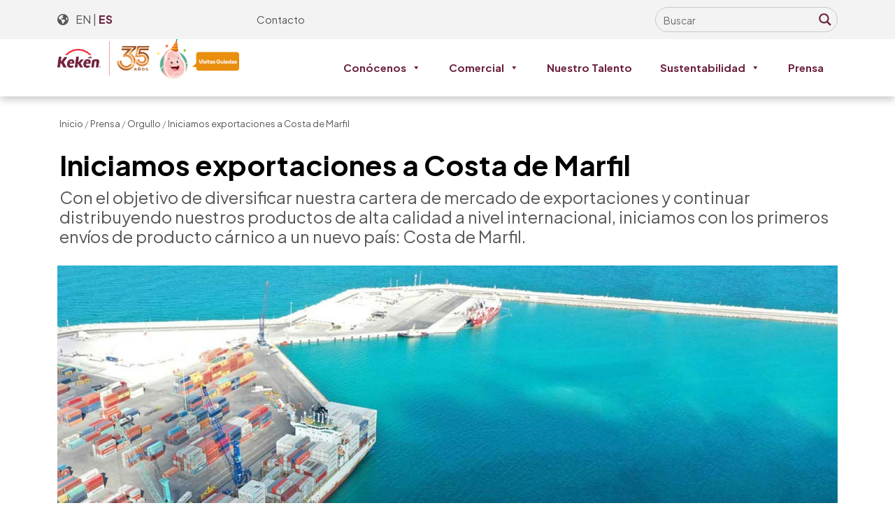

--- FILE ---
content_type: text/html; charset=utf-8
request_url: https://www.google.com/recaptcha/api2/anchor?ar=1&k=6Ld4jzooAAAAAMpisNTXZx_RuIdAGGWFvkCM1HHN&co=aHR0cHM6Ly9rZWtlbi5jb20ubXg6NDQz&hl=en&v=PoyoqOPhxBO7pBk68S4YbpHZ&size=invisible&anchor-ms=20000&execute-ms=30000&cb=b10nmj6ze9rr
body_size: 48800
content:
<!DOCTYPE HTML><html dir="ltr" lang="en"><head><meta http-equiv="Content-Type" content="text/html; charset=UTF-8">
<meta http-equiv="X-UA-Compatible" content="IE=edge">
<title>reCAPTCHA</title>
<style type="text/css">
/* cyrillic-ext */
@font-face {
  font-family: 'Roboto';
  font-style: normal;
  font-weight: 400;
  font-stretch: 100%;
  src: url(//fonts.gstatic.com/s/roboto/v48/KFO7CnqEu92Fr1ME7kSn66aGLdTylUAMa3GUBHMdazTgWw.woff2) format('woff2');
  unicode-range: U+0460-052F, U+1C80-1C8A, U+20B4, U+2DE0-2DFF, U+A640-A69F, U+FE2E-FE2F;
}
/* cyrillic */
@font-face {
  font-family: 'Roboto';
  font-style: normal;
  font-weight: 400;
  font-stretch: 100%;
  src: url(//fonts.gstatic.com/s/roboto/v48/KFO7CnqEu92Fr1ME7kSn66aGLdTylUAMa3iUBHMdazTgWw.woff2) format('woff2');
  unicode-range: U+0301, U+0400-045F, U+0490-0491, U+04B0-04B1, U+2116;
}
/* greek-ext */
@font-face {
  font-family: 'Roboto';
  font-style: normal;
  font-weight: 400;
  font-stretch: 100%;
  src: url(//fonts.gstatic.com/s/roboto/v48/KFO7CnqEu92Fr1ME7kSn66aGLdTylUAMa3CUBHMdazTgWw.woff2) format('woff2');
  unicode-range: U+1F00-1FFF;
}
/* greek */
@font-face {
  font-family: 'Roboto';
  font-style: normal;
  font-weight: 400;
  font-stretch: 100%;
  src: url(//fonts.gstatic.com/s/roboto/v48/KFO7CnqEu92Fr1ME7kSn66aGLdTylUAMa3-UBHMdazTgWw.woff2) format('woff2');
  unicode-range: U+0370-0377, U+037A-037F, U+0384-038A, U+038C, U+038E-03A1, U+03A3-03FF;
}
/* math */
@font-face {
  font-family: 'Roboto';
  font-style: normal;
  font-weight: 400;
  font-stretch: 100%;
  src: url(//fonts.gstatic.com/s/roboto/v48/KFO7CnqEu92Fr1ME7kSn66aGLdTylUAMawCUBHMdazTgWw.woff2) format('woff2');
  unicode-range: U+0302-0303, U+0305, U+0307-0308, U+0310, U+0312, U+0315, U+031A, U+0326-0327, U+032C, U+032F-0330, U+0332-0333, U+0338, U+033A, U+0346, U+034D, U+0391-03A1, U+03A3-03A9, U+03B1-03C9, U+03D1, U+03D5-03D6, U+03F0-03F1, U+03F4-03F5, U+2016-2017, U+2034-2038, U+203C, U+2040, U+2043, U+2047, U+2050, U+2057, U+205F, U+2070-2071, U+2074-208E, U+2090-209C, U+20D0-20DC, U+20E1, U+20E5-20EF, U+2100-2112, U+2114-2115, U+2117-2121, U+2123-214F, U+2190, U+2192, U+2194-21AE, U+21B0-21E5, U+21F1-21F2, U+21F4-2211, U+2213-2214, U+2216-22FF, U+2308-230B, U+2310, U+2319, U+231C-2321, U+2336-237A, U+237C, U+2395, U+239B-23B7, U+23D0, U+23DC-23E1, U+2474-2475, U+25AF, U+25B3, U+25B7, U+25BD, U+25C1, U+25CA, U+25CC, U+25FB, U+266D-266F, U+27C0-27FF, U+2900-2AFF, U+2B0E-2B11, U+2B30-2B4C, U+2BFE, U+3030, U+FF5B, U+FF5D, U+1D400-1D7FF, U+1EE00-1EEFF;
}
/* symbols */
@font-face {
  font-family: 'Roboto';
  font-style: normal;
  font-weight: 400;
  font-stretch: 100%;
  src: url(//fonts.gstatic.com/s/roboto/v48/KFO7CnqEu92Fr1ME7kSn66aGLdTylUAMaxKUBHMdazTgWw.woff2) format('woff2');
  unicode-range: U+0001-000C, U+000E-001F, U+007F-009F, U+20DD-20E0, U+20E2-20E4, U+2150-218F, U+2190, U+2192, U+2194-2199, U+21AF, U+21E6-21F0, U+21F3, U+2218-2219, U+2299, U+22C4-22C6, U+2300-243F, U+2440-244A, U+2460-24FF, U+25A0-27BF, U+2800-28FF, U+2921-2922, U+2981, U+29BF, U+29EB, U+2B00-2BFF, U+4DC0-4DFF, U+FFF9-FFFB, U+10140-1018E, U+10190-1019C, U+101A0, U+101D0-101FD, U+102E0-102FB, U+10E60-10E7E, U+1D2C0-1D2D3, U+1D2E0-1D37F, U+1F000-1F0FF, U+1F100-1F1AD, U+1F1E6-1F1FF, U+1F30D-1F30F, U+1F315, U+1F31C, U+1F31E, U+1F320-1F32C, U+1F336, U+1F378, U+1F37D, U+1F382, U+1F393-1F39F, U+1F3A7-1F3A8, U+1F3AC-1F3AF, U+1F3C2, U+1F3C4-1F3C6, U+1F3CA-1F3CE, U+1F3D4-1F3E0, U+1F3ED, U+1F3F1-1F3F3, U+1F3F5-1F3F7, U+1F408, U+1F415, U+1F41F, U+1F426, U+1F43F, U+1F441-1F442, U+1F444, U+1F446-1F449, U+1F44C-1F44E, U+1F453, U+1F46A, U+1F47D, U+1F4A3, U+1F4B0, U+1F4B3, U+1F4B9, U+1F4BB, U+1F4BF, U+1F4C8-1F4CB, U+1F4D6, U+1F4DA, U+1F4DF, U+1F4E3-1F4E6, U+1F4EA-1F4ED, U+1F4F7, U+1F4F9-1F4FB, U+1F4FD-1F4FE, U+1F503, U+1F507-1F50B, U+1F50D, U+1F512-1F513, U+1F53E-1F54A, U+1F54F-1F5FA, U+1F610, U+1F650-1F67F, U+1F687, U+1F68D, U+1F691, U+1F694, U+1F698, U+1F6AD, U+1F6B2, U+1F6B9-1F6BA, U+1F6BC, U+1F6C6-1F6CF, U+1F6D3-1F6D7, U+1F6E0-1F6EA, U+1F6F0-1F6F3, U+1F6F7-1F6FC, U+1F700-1F7FF, U+1F800-1F80B, U+1F810-1F847, U+1F850-1F859, U+1F860-1F887, U+1F890-1F8AD, U+1F8B0-1F8BB, U+1F8C0-1F8C1, U+1F900-1F90B, U+1F93B, U+1F946, U+1F984, U+1F996, U+1F9E9, U+1FA00-1FA6F, U+1FA70-1FA7C, U+1FA80-1FA89, U+1FA8F-1FAC6, U+1FACE-1FADC, U+1FADF-1FAE9, U+1FAF0-1FAF8, U+1FB00-1FBFF;
}
/* vietnamese */
@font-face {
  font-family: 'Roboto';
  font-style: normal;
  font-weight: 400;
  font-stretch: 100%;
  src: url(//fonts.gstatic.com/s/roboto/v48/KFO7CnqEu92Fr1ME7kSn66aGLdTylUAMa3OUBHMdazTgWw.woff2) format('woff2');
  unicode-range: U+0102-0103, U+0110-0111, U+0128-0129, U+0168-0169, U+01A0-01A1, U+01AF-01B0, U+0300-0301, U+0303-0304, U+0308-0309, U+0323, U+0329, U+1EA0-1EF9, U+20AB;
}
/* latin-ext */
@font-face {
  font-family: 'Roboto';
  font-style: normal;
  font-weight: 400;
  font-stretch: 100%;
  src: url(//fonts.gstatic.com/s/roboto/v48/KFO7CnqEu92Fr1ME7kSn66aGLdTylUAMa3KUBHMdazTgWw.woff2) format('woff2');
  unicode-range: U+0100-02BA, U+02BD-02C5, U+02C7-02CC, U+02CE-02D7, U+02DD-02FF, U+0304, U+0308, U+0329, U+1D00-1DBF, U+1E00-1E9F, U+1EF2-1EFF, U+2020, U+20A0-20AB, U+20AD-20C0, U+2113, U+2C60-2C7F, U+A720-A7FF;
}
/* latin */
@font-face {
  font-family: 'Roboto';
  font-style: normal;
  font-weight: 400;
  font-stretch: 100%;
  src: url(//fonts.gstatic.com/s/roboto/v48/KFO7CnqEu92Fr1ME7kSn66aGLdTylUAMa3yUBHMdazQ.woff2) format('woff2');
  unicode-range: U+0000-00FF, U+0131, U+0152-0153, U+02BB-02BC, U+02C6, U+02DA, U+02DC, U+0304, U+0308, U+0329, U+2000-206F, U+20AC, U+2122, U+2191, U+2193, U+2212, U+2215, U+FEFF, U+FFFD;
}
/* cyrillic-ext */
@font-face {
  font-family: 'Roboto';
  font-style: normal;
  font-weight: 500;
  font-stretch: 100%;
  src: url(//fonts.gstatic.com/s/roboto/v48/KFO7CnqEu92Fr1ME7kSn66aGLdTylUAMa3GUBHMdazTgWw.woff2) format('woff2');
  unicode-range: U+0460-052F, U+1C80-1C8A, U+20B4, U+2DE0-2DFF, U+A640-A69F, U+FE2E-FE2F;
}
/* cyrillic */
@font-face {
  font-family: 'Roboto';
  font-style: normal;
  font-weight: 500;
  font-stretch: 100%;
  src: url(//fonts.gstatic.com/s/roboto/v48/KFO7CnqEu92Fr1ME7kSn66aGLdTylUAMa3iUBHMdazTgWw.woff2) format('woff2');
  unicode-range: U+0301, U+0400-045F, U+0490-0491, U+04B0-04B1, U+2116;
}
/* greek-ext */
@font-face {
  font-family: 'Roboto';
  font-style: normal;
  font-weight: 500;
  font-stretch: 100%;
  src: url(//fonts.gstatic.com/s/roboto/v48/KFO7CnqEu92Fr1ME7kSn66aGLdTylUAMa3CUBHMdazTgWw.woff2) format('woff2');
  unicode-range: U+1F00-1FFF;
}
/* greek */
@font-face {
  font-family: 'Roboto';
  font-style: normal;
  font-weight: 500;
  font-stretch: 100%;
  src: url(//fonts.gstatic.com/s/roboto/v48/KFO7CnqEu92Fr1ME7kSn66aGLdTylUAMa3-UBHMdazTgWw.woff2) format('woff2');
  unicode-range: U+0370-0377, U+037A-037F, U+0384-038A, U+038C, U+038E-03A1, U+03A3-03FF;
}
/* math */
@font-face {
  font-family: 'Roboto';
  font-style: normal;
  font-weight: 500;
  font-stretch: 100%;
  src: url(//fonts.gstatic.com/s/roboto/v48/KFO7CnqEu92Fr1ME7kSn66aGLdTylUAMawCUBHMdazTgWw.woff2) format('woff2');
  unicode-range: U+0302-0303, U+0305, U+0307-0308, U+0310, U+0312, U+0315, U+031A, U+0326-0327, U+032C, U+032F-0330, U+0332-0333, U+0338, U+033A, U+0346, U+034D, U+0391-03A1, U+03A3-03A9, U+03B1-03C9, U+03D1, U+03D5-03D6, U+03F0-03F1, U+03F4-03F5, U+2016-2017, U+2034-2038, U+203C, U+2040, U+2043, U+2047, U+2050, U+2057, U+205F, U+2070-2071, U+2074-208E, U+2090-209C, U+20D0-20DC, U+20E1, U+20E5-20EF, U+2100-2112, U+2114-2115, U+2117-2121, U+2123-214F, U+2190, U+2192, U+2194-21AE, U+21B0-21E5, U+21F1-21F2, U+21F4-2211, U+2213-2214, U+2216-22FF, U+2308-230B, U+2310, U+2319, U+231C-2321, U+2336-237A, U+237C, U+2395, U+239B-23B7, U+23D0, U+23DC-23E1, U+2474-2475, U+25AF, U+25B3, U+25B7, U+25BD, U+25C1, U+25CA, U+25CC, U+25FB, U+266D-266F, U+27C0-27FF, U+2900-2AFF, U+2B0E-2B11, U+2B30-2B4C, U+2BFE, U+3030, U+FF5B, U+FF5D, U+1D400-1D7FF, U+1EE00-1EEFF;
}
/* symbols */
@font-face {
  font-family: 'Roboto';
  font-style: normal;
  font-weight: 500;
  font-stretch: 100%;
  src: url(//fonts.gstatic.com/s/roboto/v48/KFO7CnqEu92Fr1ME7kSn66aGLdTylUAMaxKUBHMdazTgWw.woff2) format('woff2');
  unicode-range: U+0001-000C, U+000E-001F, U+007F-009F, U+20DD-20E0, U+20E2-20E4, U+2150-218F, U+2190, U+2192, U+2194-2199, U+21AF, U+21E6-21F0, U+21F3, U+2218-2219, U+2299, U+22C4-22C6, U+2300-243F, U+2440-244A, U+2460-24FF, U+25A0-27BF, U+2800-28FF, U+2921-2922, U+2981, U+29BF, U+29EB, U+2B00-2BFF, U+4DC0-4DFF, U+FFF9-FFFB, U+10140-1018E, U+10190-1019C, U+101A0, U+101D0-101FD, U+102E0-102FB, U+10E60-10E7E, U+1D2C0-1D2D3, U+1D2E0-1D37F, U+1F000-1F0FF, U+1F100-1F1AD, U+1F1E6-1F1FF, U+1F30D-1F30F, U+1F315, U+1F31C, U+1F31E, U+1F320-1F32C, U+1F336, U+1F378, U+1F37D, U+1F382, U+1F393-1F39F, U+1F3A7-1F3A8, U+1F3AC-1F3AF, U+1F3C2, U+1F3C4-1F3C6, U+1F3CA-1F3CE, U+1F3D4-1F3E0, U+1F3ED, U+1F3F1-1F3F3, U+1F3F5-1F3F7, U+1F408, U+1F415, U+1F41F, U+1F426, U+1F43F, U+1F441-1F442, U+1F444, U+1F446-1F449, U+1F44C-1F44E, U+1F453, U+1F46A, U+1F47D, U+1F4A3, U+1F4B0, U+1F4B3, U+1F4B9, U+1F4BB, U+1F4BF, U+1F4C8-1F4CB, U+1F4D6, U+1F4DA, U+1F4DF, U+1F4E3-1F4E6, U+1F4EA-1F4ED, U+1F4F7, U+1F4F9-1F4FB, U+1F4FD-1F4FE, U+1F503, U+1F507-1F50B, U+1F50D, U+1F512-1F513, U+1F53E-1F54A, U+1F54F-1F5FA, U+1F610, U+1F650-1F67F, U+1F687, U+1F68D, U+1F691, U+1F694, U+1F698, U+1F6AD, U+1F6B2, U+1F6B9-1F6BA, U+1F6BC, U+1F6C6-1F6CF, U+1F6D3-1F6D7, U+1F6E0-1F6EA, U+1F6F0-1F6F3, U+1F6F7-1F6FC, U+1F700-1F7FF, U+1F800-1F80B, U+1F810-1F847, U+1F850-1F859, U+1F860-1F887, U+1F890-1F8AD, U+1F8B0-1F8BB, U+1F8C0-1F8C1, U+1F900-1F90B, U+1F93B, U+1F946, U+1F984, U+1F996, U+1F9E9, U+1FA00-1FA6F, U+1FA70-1FA7C, U+1FA80-1FA89, U+1FA8F-1FAC6, U+1FACE-1FADC, U+1FADF-1FAE9, U+1FAF0-1FAF8, U+1FB00-1FBFF;
}
/* vietnamese */
@font-face {
  font-family: 'Roboto';
  font-style: normal;
  font-weight: 500;
  font-stretch: 100%;
  src: url(//fonts.gstatic.com/s/roboto/v48/KFO7CnqEu92Fr1ME7kSn66aGLdTylUAMa3OUBHMdazTgWw.woff2) format('woff2');
  unicode-range: U+0102-0103, U+0110-0111, U+0128-0129, U+0168-0169, U+01A0-01A1, U+01AF-01B0, U+0300-0301, U+0303-0304, U+0308-0309, U+0323, U+0329, U+1EA0-1EF9, U+20AB;
}
/* latin-ext */
@font-face {
  font-family: 'Roboto';
  font-style: normal;
  font-weight: 500;
  font-stretch: 100%;
  src: url(//fonts.gstatic.com/s/roboto/v48/KFO7CnqEu92Fr1ME7kSn66aGLdTylUAMa3KUBHMdazTgWw.woff2) format('woff2');
  unicode-range: U+0100-02BA, U+02BD-02C5, U+02C7-02CC, U+02CE-02D7, U+02DD-02FF, U+0304, U+0308, U+0329, U+1D00-1DBF, U+1E00-1E9F, U+1EF2-1EFF, U+2020, U+20A0-20AB, U+20AD-20C0, U+2113, U+2C60-2C7F, U+A720-A7FF;
}
/* latin */
@font-face {
  font-family: 'Roboto';
  font-style: normal;
  font-weight: 500;
  font-stretch: 100%;
  src: url(//fonts.gstatic.com/s/roboto/v48/KFO7CnqEu92Fr1ME7kSn66aGLdTylUAMa3yUBHMdazQ.woff2) format('woff2');
  unicode-range: U+0000-00FF, U+0131, U+0152-0153, U+02BB-02BC, U+02C6, U+02DA, U+02DC, U+0304, U+0308, U+0329, U+2000-206F, U+20AC, U+2122, U+2191, U+2193, U+2212, U+2215, U+FEFF, U+FFFD;
}
/* cyrillic-ext */
@font-face {
  font-family: 'Roboto';
  font-style: normal;
  font-weight: 900;
  font-stretch: 100%;
  src: url(//fonts.gstatic.com/s/roboto/v48/KFO7CnqEu92Fr1ME7kSn66aGLdTylUAMa3GUBHMdazTgWw.woff2) format('woff2');
  unicode-range: U+0460-052F, U+1C80-1C8A, U+20B4, U+2DE0-2DFF, U+A640-A69F, U+FE2E-FE2F;
}
/* cyrillic */
@font-face {
  font-family: 'Roboto';
  font-style: normal;
  font-weight: 900;
  font-stretch: 100%;
  src: url(//fonts.gstatic.com/s/roboto/v48/KFO7CnqEu92Fr1ME7kSn66aGLdTylUAMa3iUBHMdazTgWw.woff2) format('woff2');
  unicode-range: U+0301, U+0400-045F, U+0490-0491, U+04B0-04B1, U+2116;
}
/* greek-ext */
@font-face {
  font-family: 'Roboto';
  font-style: normal;
  font-weight: 900;
  font-stretch: 100%;
  src: url(//fonts.gstatic.com/s/roboto/v48/KFO7CnqEu92Fr1ME7kSn66aGLdTylUAMa3CUBHMdazTgWw.woff2) format('woff2');
  unicode-range: U+1F00-1FFF;
}
/* greek */
@font-face {
  font-family: 'Roboto';
  font-style: normal;
  font-weight: 900;
  font-stretch: 100%;
  src: url(//fonts.gstatic.com/s/roboto/v48/KFO7CnqEu92Fr1ME7kSn66aGLdTylUAMa3-UBHMdazTgWw.woff2) format('woff2');
  unicode-range: U+0370-0377, U+037A-037F, U+0384-038A, U+038C, U+038E-03A1, U+03A3-03FF;
}
/* math */
@font-face {
  font-family: 'Roboto';
  font-style: normal;
  font-weight: 900;
  font-stretch: 100%;
  src: url(//fonts.gstatic.com/s/roboto/v48/KFO7CnqEu92Fr1ME7kSn66aGLdTylUAMawCUBHMdazTgWw.woff2) format('woff2');
  unicode-range: U+0302-0303, U+0305, U+0307-0308, U+0310, U+0312, U+0315, U+031A, U+0326-0327, U+032C, U+032F-0330, U+0332-0333, U+0338, U+033A, U+0346, U+034D, U+0391-03A1, U+03A3-03A9, U+03B1-03C9, U+03D1, U+03D5-03D6, U+03F0-03F1, U+03F4-03F5, U+2016-2017, U+2034-2038, U+203C, U+2040, U+2043, U+2047, U+2050, U+2057, U+205F, U+2070-2071, U+2074-208E, U+2090-209C, U+20D0-20DC, U+20E1, U+20E5-20EF, U+2100-2112, U+2114-2115, U+2117-2121, U+2123-214F, U+2190, U+2192, U+2194-21AE, U+21B0-21E5, U+21F1-21F2, U+21F4-2211, U+2213-2214, U+2216-22FF, U+2308-230B, U+2310, U+2319, U+231C-2321, U+2336-237A, U+237C, U+2395, U+239B-23B7, U+23D0, U+23DC-23E1, U+2474-2475, U+25AF, U+25B3, U+25B7, U+25BD, U+25C1, U+25CA, U+25CC, U+25FB, U+266D-266F, U+27C0-27FF, U+2900-2AFF, U+2B0E-2B11, U+2B30-2B4C, U+2BFE, U+3030, U+FF5B, U+FF5D, U+1D400-1D7FF, U+1EE00-1EEFF;
}
/* symbols */
@font-face {
  font-family: 'Roboto';
  font-style: normal;
  font-weight: 900;
  font-stretch: 100%;
  src: url(//fonts.gstatic.com/s/roboto/v48/KFO7CnqEu92Fr1ME7kSn66aGLdTylUAMaxKUBHMdazTgWw.woff2) format('woff2');
  unicode-range: U+0001-000C, U+000E-001F, U+007F-009F, U+20DD-20E0, U+20E2-20E4, U+2150-218F, U+2190, U+2192, U+2194-2199, U+21AF, U+21E6-21F0, U+21F3, U+2218-2219, U+2299, U+22C4-22C6, U+2300-243F, U+2440-244A, U+2460-24FF, U+25A0-27BF, U+2800-28FF, U+2921-2922, U+2981, U+29BF, U+29EB, U+2B00-2BFF, U+4DC0-4DFF, U+FFF9-FFFB, U+10140-1018E, U+10190-1019C, U+101A0, U+101D0-101FD, U+102E0-102FB, U+10E60-10E7E, U+1D2C0-1D2D3, U+1D2E0-1D37F, U+1F000-1F0FF, U+1F100-1F1AD, U+1F1E6-1F1FF, U+1F30D-1F30F, U+1F315, U+1F31C, U+1F31E, U+1F320-1F32C, U+1F336, U+1F378, U+1F37D, U+1F382, U+1F393-1F39F, U+1F3A7-1F3A8, U+1F3AC-1F3AF, U+1F3C2, U+1F3C4-1F3C6, U+1F3CA-1F3CE, U+1F3D4-1F3E0, U+1F3ED, U+1F3F1-1F3F3, U+1F3F5-1F3F7, U+1F408, U+1F415, U+1F41F, U+1F426, U+1F43F, U+1F441-1F442, U+1F444, U+1F446-1F449, U+1F44C-1F44E, U+1F453, U+1F46A, U+1F47D, U+1F4A3, U+1F4B0, U+1F4B3, U+1F4B9, U+1F4BB, U+1F4BF, U+1F4C8-1F4CB, U+1F4D6, U+1F4DA, U+1F4DF, U+1F4E3-1F4E6, U+1F4EA-1F4ED, U+1F4F7, U+1F4F9-1F4FB, U+1F4FD-1F4FE, U+1F503, U+1F507-1F50B, U+1F50D, U+1F512-1F513, U+1F53E-1F54A, U+1F54F-1F5FA, U+1F610, U+1F650-1F67F, U+1F687, U+1F68D, U+1F691, U+1F694, U+1F698, U+1F6AD, U+1F6B2, U+1F6B9-1F6BA, U+1F6BC, U+1F6C6-1F6CF, U+1F6D3-1F6D7, U+1F6E0-1F6EA, U+1F6F0-1F6F3, U+1F6F7-1F6FC, U+1F700-1F7FF, U+1F800-1F80B, U+1F810-1F847, U+1F850-1F859, U+1F860-1F887, U+1F890-1F8AD, U+1F8B0-1F8BB, U+1F8C0-1F8C1, U+1F900-1F90B, U+1F93B, U+1F946, U+1F984, U+1F996, U+1F9E9, U+1FA00-1FA6F, U+1FA70-1FA7C, U+1FA80-1FA89, U+1FA8F-1FAC6, U+1FACE-1FADC, U+1FADF-1FAE9, U+1FAF0-1FAF8, U+1FB00-1FBFF;
}
/* vietnamese */
@font-face {
  font-family: 'Roboto';
  font-style: normal;
  font-weight: 900;
  font-stretch: 100%;
  src: url(//fonts.gstatic.com/s/roboto/v48/KFO7CnqEu92Fr1ME7kSn66aGLdTylUAMa3OUBHMdazTgWw.woff2) format('woff2');
  unicode-range: U+0102-0103, U+0110-0111, U+0128-0129, U+0168-0169, U+01A0-01A1, U+01AF-01B0, U+0300-0301, U+0303-0304, U+0308-0309, U+0323, U+0329, U+1EA0-1EF9, U+20AB;
}
/* latin-ext */
@font-face {
  font-family: 'Roboto';
  font-style: normal;
  font-weight: 900;
  font-stretch: 100%;
  src: url(//fonts.gstatic.com/s/roboto/v48/KFO7CnqEu92Fr1ME7kSn66aGLdTylUAMa3KUBHMdazTgWw.woff2) format('woff2');
  unicode-range: U+0100-02BA, U+02BD-02C5, U+02C7-02CC, U+02CE-02D7, U+02DD-02FF, U+0304, U+0308, U+0329, U+1D00-1DBF, U+1E00-1E9F, U+1EF2-1EFF, U+2020, U+20A0-20AB, U+20AD-20C0, U+2113, U+2C60-2C7F, U+A720-A7FF;
}
/* latin */
@font-face {
  font-family: 'Roboto';
  font-style: normal;
  font-weight: 900;
  font-stretch: 100%;
  src: url(//fonts.gstatic.com/s/roboto/v48/KFO7CnqEu92Fr1ME7kSn66aGLdTylUAMa3yUBHMdazQ.woff2) format('woff2');
  unicode-range: U+0000-00FF, U+0131, U+0152-0153, U+02BB-02BC, U+02C6, U+02DA, U+02DC, U+0304, U+0308, U+0329, U+2000-206F, U+20AC, U+2122, U+2191, U+2193, U+2212, U+2215, U+FEFF, U+FFFD;
}

</style>
<link rel="stylesheet" type="text/css" href="https://www.gstatic.com/recaptcha/releases/PoyoqOPhxBO7pBk68S4YbpHZ/styles__ltr.css">
<script nonce="giCwQiNpY2WciOrAnCa6Hw" type="text/javascript">window['__recaptcha_api'] = 'https://www.google.com/recaptcha/api2/';</script>
<script type="text/javascript" src="https://www.gstatic.com/recaptcha/releases/PoyoqOPhxBO7pBk68S4YbpHZ/recaptcha__en.js" nonce="giCwQiNpY2WciOrAnCa6Hw">
      
    </script></head>
<body><div id="rc-anchor-alert" class="rc-anchor-alert"></div>
<input type="hidden" id="recaptcha-token" value="[base64]">
<script type="text/javascript" nonce="giCwQiNpY2WciOrAnCa6Hw">
      recaptcha.anchor.Main.init("[\x22ainput\x22,[\x22bgdata\x22,\x22\x22,\[base64]/[base64]/UltIKytdPWE6KGE8MjA0OD9SW0grK109YT4+NnwxOTI6KChhJjY0NTEyKT09NTUyOTYmJnErMTxoLmxlbmd0aCYmKGguY2hhckNvZGVBdChxKzEpJjY0NTEyKT09NTYzMjA/[base64]/MjU1OlI/[base64]/[base64]/[base64]/[base64]/[base64]/[base64]/[base64]/[base64]/[base64]/[base64]\x22,\[base64]\\u003d\x22,\x22KMOxPUDDiyFSw4NNwrzDusKPTFrCnHB0IMOBwqDDu8OxXcO+w6PCjEnDoyIVT8KEUiFtU8KzScKkwp48w5EzwpPCucKdw6LClHsIw5zCklhxVMOowoE4E8KsNFAzTsOAw47Dl8Okw6LCuWLCkMK8wr3Dp1DDlGnDsBHDssKkPEXDmAjCjwHDiw1/wr1Gwo92wrDDmRcHwqjCm2tPw7vDsy7Ck0fClgrDpMKSw4oPw7jDosK3FAzCrlLDpQdKMVLDuMORwpLClMOgF8KPw40nwpbDjT43w5HChXlDbMK2w63CmMKqJ8KgwoI+wr3DqsO/SMK4wonCvD/CksO7IXZnMRV9w6bCqwXCgsKQwq5ow43CssKxwqPCt8K6w6E1Khg+wowGwp9zGAoFQcKyI3bCjQlZX8ONwrgZw4hFwpvCtz/CisKiMFfDn8KTwrBGw480DsOVwrfCoXZAMcKMwqJjfGfCpDdcw5/[base64]/[base64]/A8OCX8K7HMKSccKXfcOiwrwIJRLDg03DlBgCwqNBwpI3G1QkHMKOP8ORGcOtdsO8ZsOuwqnCgV/CncKwwq0caMOMKsKbwq0ZNMKbecOcwq3DuRUGwoEQfBPDg8KAaMO9DMOtwpFzw6HCp8ODBQZOR8KIM8OLXMK0MgBGIMKFw6bCsAHDlMOswpNtD8KxME4qZMOvwpLCgsOmasO8w4URA8Onw5IMWk/DlULDscO/[base64]/[base64]/CcO7QMOJwrpCXk9NwrDDqMO0FRrDnsKgw79OwpvDkcKFw6rDoG7DlMOvwrZ6E8KyQgPCqMODw4fCiTZgGsOVw7Qowp/DrhMfwo/DlcKTwo7CncKvw5MHwpjCg8OIw54xXRVoV01kbAnCjjhJGEsyfiwswr0yw5pcLsOEw4cpFAbDo8OUE8Kcw7QDw61LwrrDvsKnZnMSGEnDl2khwoHDiRkmw53DnsOaEMKwKz/[base64]/wrxBFVHCoT5ywrnDqMKCC8OmwpV0D8OUwpjDv8Otw47DhD3CmMK2w6J4RirDr8KbQsKbA8KPQwVlKzV0LwzCosKnw4/[base64]/CsHnDpU/[base64]/[base64]/Di2Ujw7ZlA3LDhxFODsOHw4g3w4HCvMOVC8K9OAvDnFtDwpnCs8OcbXEZw6nDmGYvw6TCtUfDpcK+wrESK8Khwr1eBcOCHxTDty8ew4ZGw4U4wr/Crj/[base64]/DjcOqwoU9wonDhB7DrzXDkgNQcMOlPWbCrgrDnRfCm8Otw6oNw5nCmsOuFg3DrDdsw79bc8K9KVHDgxUGWU3DicKOdWpywp9Jw757wpAvwoUwQ8KsAsOnw7AAw5oeGMOydMKEw6xIw6fCpmx3wrp/wqvDnsKCw4bCmDd1w67Du8K+OsKAw4XDusO1wqwiF2t3BcKIVMOxJVBQwpYTUMOhwpXDtUw/AxjDhMKVw7FNacKyQgDCtsK2DnApw69Tw4DCk2jDl1ATAE/CksO9CcK+wodbT05GRgZkfsO3w4V7JcKGK8OYfWFPw7zDucKtwpAqIkXCixfCocKLNhJxW8KQLhrCgCTCuFptaRkVw7DCtcKNwobCnznDnMOnwpMOBcKFw7rCsmzDi8KKY8Klw4sdBMK3wq/DplzDlgbCksKswpzCqjfDj8OtY8OIw6vCuW8NPsKaw4t5cMOsQilmbcKQw6lvwp5Dw6TDs1k3wp3DgFRra3ULPMKqDApEER7Dm3NKTTNuOxYtZz3Dk2zDvwnCoCvCusK4aBvDhjjDjS16w4zDgyUIwoUtw6DDtHTDsXM0S1fCqnVTwrrDuk7CpsODcUzCvnJewrMhMU/Ch8KYw4h/w6PCpRYWDDwtwqdtDMOxE1fDqcOKwrgvK8K7EsKGwogiwrhow7pbw5bCtsKiFB/CigbCocOOa8Kaw4c3w5LCiMOHw5fDkgrDn3LCmzoWHcOhwrc3wq4zw4MYXMO+XcOswrPDhMKrRCjCl1jCisOaw6HCtH7ClsK6woV4wqBfwrs0wopAdcO6AFLCoMOIT098AcK9w6N4YFo1w4dqwo7DoXVlU8Ozwqhhw7taLcKLccKVwo/[base64]/CnsKiwojCncK6dG/CtMOuw4YBw6hNw7Enw4MSw7/DqXLCisKFw5/DssKOw4DDgsOaw45owrjDkSzDlnJFwonDgAfCucOgAi9AeAnDkxnCiigOG1lkw53ClMKjwoDDscKhCMOADCYIw6Zgw7Riw5/[base64]/CiUkfwrNEw5HCpHXDq1lbw4rDqh0SJBtcB3YzWcKJw6pRwoQ5ZsKpw7EowrJuRC/CpMK8w6JZw5RXDcOVw6fCgwwtwrHCpV/DkCYMZ0MFwr0XSsKVKsKAw7c7w5U5L8K/w5LCrE7CjivCocOww77CoMO9dC7CkDTCix0vw7EKw7ddMlAkwrLDvcKuKGpFUcOmw6xBAFw6woZ/QzHDsXZMXsODwqUEwpd2LcOqV8KJcBZuw6bCjSgKVzcrAcOZw7sOLMKXw5LCngIsw77CkcKsw5tdw7U8wqLCqMKKw4bCiMODNTHDnsOLwqtswoV1wpBiwrEaacK4e8OMw7NKw4cQAV7DnW3CncO8e8O6PUw2wrJOPcKYFjnDuQEFZsK6PMKnWsKnWcOaw7rDksO+w6/CscKEI8OqcMOIw5XClFsmwpbDljbDrcKsSkrCgl80OMOnasOBwojCpXVRbsKGE8O3wqJ2W8O4Uj4tYCHCjyZTwpnDucKmw6ViwoEGC1p8Hx7CmUvDm8KKw6U7BzBcwq/DvgzDr0JIbAgDeMOiwpJTLwJ3A8Oww4zDjMOFd8Kkw5RSJWgtJMOYw70NOMKxw6XDgMONWsOoLS51wqfDi3DDkMOEIzvCjsKWfUcUw4nDtlTDiEHDj10Zwp5dwp1Aw41fwqXCqCrCuCrDkSJ0w5cSw6QCw6/DkMK1wq/DgMOmFmfCvsOVZS5cw7VbwoU4wopww69WPGNHwpLDqcKQw5jCgsOBwoB4KXtuwokAWH/CpMKlw7PCj8KAw78cw5ktKW5mMBNyY2Z3w4FjwpTCgcKvwo/[base64]/DqcK2TFjDtMOoHcKBDsOZwozDgg4lRWpHw4DDicOYw5Jyw4TCjV3Cgz7DhEcFwo/CtWXDuQHChkEmw70UJHxZwq/DnBfCjsOSw5LCpWrDuMKXBsO0RsOnw69ZdzwYw7c1w6kldQHCoCrCil/DjCnCkS7CpMOqNcOiw5RswrrDg0PDrcKWwqxswpPDgsKLAHBmLcObLcKuw4Ubw6o7w4IjEWHClAXDsMOuWxjCvMOiWxZ4w7tKNcKswrUWwo05fmVLw53DozvCog3DrcOnQcKDOWHChzEmQsOdwr/DnsOIw7HCjj1reQjDq2/Di8K6wozDpQ3ClhbCtsKsRibDrk7Dj3jDmiHDgm7Dp8KawpY2YMK7c1HCk3J7IDXCn8Kkw6E8wrJpQcOYwolewrbCvsOBwogBwpfDk8Kew4DCnnvDgTcLwqXDlA/CohxYbXtrfF4lwolsb8ORwpNQw5JJwrDDoRPDqVtGKCh5w7fCrsO1PBkIwp/Du8KFw67CjsOoBjjClcKzSXHCoBjCmHbDlMO6w6nCmj56wrwTUA9LBcKEfHLDr1E2RGHDgsKTwq/DnsKXVQPDucORw6Q0C8Kww5jDp8K5w4zDtMOrZMOwwodkw7ITwqLCt8Knwr7DqMKnwozDscKPwrPCsWd5BSbCgsKLTsKxLxRawrJAw6LCkcOTw4bClBDCosKkw57DqSdPdlUpBg/Cp2PDmcKFwpxMwq9CBsKTwrPDhMOVwpo/wqYCw5gsw7FhwoxHUMO4BcKkFMKMDcK/w5lxOMOJUcKRwoXDrCzDg8KIHi3Cp8K1w7E6woNwZBMPZSjDhH5gwoPCvsOKVlwhwqnCmSbDsGY9VsKLUWMxYX88FcKpP2tfI8OXBMOTWU7Dp8O8dnPDvMKvwpBeXWXDoMKHwr7DpxLDsDjDoCsMw5PDvsO3cMOIXMO/[base64]/[base64]/GsOkwoDCtDYtTsKww6VZBMK3K8OAwrEuwrwBwrkFw4PCtXvCpcOlRcK6HMOsOhnDn8KDwoF+AEHDtnZpw61Lw5PDvXBAw504RRV2bUfDlC0bGsOTC8K/w618bMOlw6XDgcONwoQtJDHCqMKOw43DkMK2X8KgXCVIC0AlwoEsw78Uw4VywoTCmRvCusKgw703w6RpAMOQLCbCszRawpHCgsO9wovCjQXCtWA1d8KZcMK+JMOLLcK9H0zCjiUoFRM6X0jDnkRYwqHCnMOIXsK4w5IsVcODDsKFIMKETVJgUDJDHAfDlVcUwpB5w7/DgHF4X8Oww5PDt8OtJsK2wpZtAUwXG8OKwr3CvBbDlh7CicOAZ2hTwopNwptPUcKCdxbCqsKAw7HDmwnCvVhmw6vDnEfDrQbCsR1rwpfDucK7wr8Ow45WQsK2FjnChcKiNMKywovDjytDwrLDuMKsUms+WMKyPDkwE8OaZXPDicKKw5XDmU11GA8qw6/ChsOgw6pgwqzDuUzCiQprw7fCvCt/[base64]/DjB7Cl8O0NcKGVwTCiwZxTMKxfcKFwojCsVg1WsOPwpnCoMKEw5LDuABywqBQMsOmw5A+JkXDsgp1NzRLw5wiwoIfa8O+aiMcS8KQaVbDrQY7NMOmwqN3w4jCvcObNcKRw67DvMOhwpQRCmjCm8OYwpTDuUPDo0tbwr5Sw7A2w5/[base64]/[base64]/DksKOUcODwqjCjsOYw7LCpMK2w496wp40w59TXirCsBLDg2sLUMK7f8KIfcKqw7nDsSxZw5p9SC/CiR0hw4kvDwXDpsK6wrjDu8KSwrzDhBEHw4nCicOJGsOgw5tFwrsPMsOgw55LZcO0w57Dp37DjsOJw43CulIyGMK8w5trPy/Cg8KjLhjCmcKOOF1ZSQjDs1LCvGZiw5ovV8KLDMOkw5PChsOxMk/DgcKawpTDgsKswoRAw6cLMcKmwq7CvsOAwprDkHrDpMOeG1Iof13DmMK+wqQuA2cQw7zDsm1Oa8KWw64obMKiYGPCnzXDlH/DtndLVCDDosK1wo5IZcKhGizCqsOhTklXw43DmsKsw6vCn2rDgW8Pw5ggd8OgI8OqaGQgw5rCll7DgMODDD/DrmV2w7PCosKEwqUgH8OIS3PCrMKye07CsUxpWsOmfMKcwo7DksK4YMKGEMOQDnQpwp3ClcKNwpbDtMKAPD/DjMOTw7pJDcKqw5DDk8K1w6x2E1HCjMKJKRE8VzvDg8OBw5LCrcK9QFAPQMOKHsKWwoIAwoUHU3zDrsOIwrQIwojCtlHDtX7CrMK+TcKveR4xGMO+wrFdwrHDkhbDssOxWMO3ARTDgMKMTcK4w5gEdilcKnx0S8ORWiHCtsOnOsKqw4XDuMOISsO/[base64]/DiCMiER02SsK6wodOJMKDwpUQw6hYw5XCuQ5/woRvBRbDh8K0LcO1HjHCoiJDWxXCqGHCqcK/c8OHFxAyZ03DvMOdwqHDpwrCiRgew7zCuxfCksKWw7PDv8OzPsOnw6zDqcKMdwoHH8Kyw5PDuEIuw6bDo0HDjsKaKl3Diw1DTHgLw4bCsAjDkMKTwprCkEZMwo4rw7tEwrAyXmrDoivDvcK1w6/DtMKfQMKLZEg6YDrDqsKjGzHDj30QwpjCtlwRw7Q/Bgd9QhsPwqfCuMKwCTMKwq/[base64]/CuXcdwqtAA8KrwpbCmsKQw7txdhTCulBCaH3DiMOnWMKTeDYfw6MLQcO8WMOOwpHCmMKpBhTDvcKYwq/Dq25PwrnCocOMMMOFSMOePADCr8O/Q8OicAYhw4UTw7HCu8O8O8KEEsOcwobChwvCjk5Aw5rCjBnCsQEgwpfCgCgvw7xyeFMcwrwnw4FNHG/Cgg7CpMKNw4LCvXnCksKXNsKvIldyVsKlNcOFw6nDo37DmMOKFsKxbifCjcK2w57DjMK7HE7DkcOOcMOOwo5CwoDCqsOhw5/CucKbVxbDnQTClcKSw71GwrXCqMKXYzQbFi54w7PCuRFbNS/Dm1NhwoXCssKnw5svVsKOwoVFw4kBwoIKEwzCv8KowqptVsKLwpYfZ8Kdwrl6wpfCiiRtZcKFwr7CqsOAw59aw67DjDbDiHMQMU1kWnjCu8O5w6xiAR43w4jCjcKow5bDpFTCi8OSRWl7wpjDjG8jNMKVwq/Dp8OjS8OnQ8OhwozDoHdxMnnDhzbDj8OJw7zDsXfCisOnLzrCk8Ocw58nW3zCrmnDqSDDlybCuw1ww6HDjnwBbjwTT8K/USoyWijCs8KXQWM7ZcOACsOjwpMBw6xvRcKLfHkzwqjCrMK3axPDtcKnKMKfw7Z1wpMaYz9/wrjCtVHDnhNqw7p7w4s5JMOfwpFOZAfCssKZfnw5w4fCssKnwozDisOiwoTDm0/DkyjDowzCulTCnMKcYkLClG48OsK5w71Ow5bClFvDjsKoOGfDnh/Dp8O1asOeOsKBwovCllo6w5YjwpAQLcKhwpVPwrbDnmjDgcKzMG/CsicnZsOMTlfDgQs1QkNHdcOuwprCiMOcw7dvBGLCmsKWbT53w78DV3DCmHfCh8KzXcK5XsOBScK9w6vCvxnDthXCncKIw75bw7RxOMKzworCgy3Dp2TDlnvDpW/DigrCuGrDii0jckTDuyonYQ17E8KIYSnDtcO9wrzDrsK+wpNKw5Bpw4DCsETCmkcoWcKvHkhuVhHDlcO1FxPDisOvwp/[base64]/DhiEfwp/Dtj8LQcOFAQoMasKqV8KsXiXCtcK9S8OSwojDtsKPOBxvwqxQcztbw5R+w6bCpsOiw5zDqC7DjMK4w4EIV8KYb1TCmcOFXnd/w6nCp0PDucKxZcKcB1BUFxHDgMOrw7jDhlDDoCzDt8OowpYWdcOfwobCq2bCoCFLwoJmJsOqwqTCosOuw7nDvcK9OVzCpsOnOWfDoxx8I8O8w6krMB9rBjZmw6NwwqM2UlIBwq/[base64]/YMO5RhQ4wpQWwrLCgMKlP8K+XsOzwrhXBsODwoo/w5nCtsO4wr5aw4s4woTDpwEUaS/[base64]/ChTdmLsOGw5LCmsKOwrDCvcKwwot7YcKqwp0GwrrDgSt2Qh0kOsKRwonDhsOjwqnCu8OFHl8AWVdlBMK/wqlMw7R6wqPDosOzw7bCtFV6w7J0woHDrMOqwpfCj8KTBiAlwpQ6NwB6wpfDvQFpwr9ywoLDg8KRwrhOeV0qdMOuw4NQwrQxTxh7dsOEw7A9fH1lOEvCpW7CkDUJw4DDn0DDncOED11Hb8Kfwp7DnTrCmwQjCQbDvMO/wp0PwqViNcKnw7nCjMKHwq7DlsO7wrHCpMKGL8OnwonClwnDucKJw7knJMKqOXkqwrjDkMORw6PChg7DqnpSw6fDmEAfw6Rmw6rCgcOsGzzCmsObw7B/[base64]/[base64]/CrTLDjsKUZsOnwp05wqrCjcKlSsOCM8KIwq1qVHHCnC0uIsKKf8KEB8Ojwo5TM0fDh8K/VsKdwoPDqMOowogsIxduw4bClcKxA8OuwpA2bXPDljnCrsKAdcOLAGcqw6fDrMKmw7wmRsOewocfOMOlw5ZWPcKow5tlUMKfZi85wrJDw47CkMKPwoDCgsKJV8OdwqLCulJVw57ClnTCvMK0YMK/NMOgwp4YDsKOIcKHw70wYMOFw5LDjsKubmohw4p+I8KMwqptw49dwpjCjUPChErDucOMwrfCgMKjw4nCggTCr8KHwqjCusOncMOyeUMqH2E3GWPDjGEHw6vCl3zCpcOrSwwKbsOXUQ/DvRrCln7DocOYN8KHeknDh8KZXhHDkcOwH8OXTWfCp0vDpRjCsz5lcsKKwqx0w73DhcOtw4TCggrDsmdAKS8DG1VDf8KNHSNxw5XDlsK0DCEAPcO3N35nwqjDosKewo1lw5LDgHfDuDrDhcK/HHvClHEnCVt2L1AVw5suwo/[base64]/LMOGdE1qDsOAwrjDmEpsWsK5a8OuwpdRb8OPCSAXC8O2I8O7w4/DvThEE0oAw67DpMKMb1LDs8KBw73DtkfConvDkinCuT81woHCkMKaw4XDtgQXDXVowpJwOMK7wrYUwqjDmD7DiFDDrXtvbwnCjsKEw7HDpsOFdCzDt33CmkvCvS/CkcOsHsKiDcODwqVMD8Kyw69wbsKRwqcxccOLw4tQY2hVQXvCusORMAHChgXDl2zDlCnCukpJD8KzagY5w4XDosKJwpRNw6paOsOZAjjDuQrDicKhwq1XGFXDnsO5w68dZMKPw5TDscKaPsKWwoDCtSZqwqTDi1dVGsOYwq/CmMO8OcKdAcOTw6gkJsKhw7ADJcORwqHDimbDg8OfegXDo8KRBMOWCcO1w6jDvcOHXCrDisOlwr7ClcKBL8KawrrCvsOnw5srwoIfBhQDwphwSEZsai/DnHTDkcO2AMK4ZsOzw70uLsOJPsKRw4IHwoPCk8Oiw7bDsinDlMOmTcKZRzFKYUXDscOMQcO8w53DksKWwqZdw6zDnz4fCEDCtXcbY3AXIxM5w40+HcOXwrxELgzCpD3DlMKawpN9w7hOFsKLKWHDtAcwWsOpeRFywo/Cs8OCS8KvWWd0w7pwFFPCpcONJijDijpAwpzCjcKcw4IIw7bDrsK5UMOTQF/[base64]/Crnl4w4gewrBmFlLDhB/[base64]/w5szwo7Cn8OWccO/w6d6wrnDijpBOQJcwpjDm04OAcKpw58MwpjDisO1aTF8O8KuJSPCj0TDqMOlVsKEPinDucOQwrjDkCjCscKlbjgkw6ltGSjCgD0xwqtlA8K4wqdhBcOdbiTCsUZKwroCw4jDlX56wqpNO8KDdm7Cvy/ClV9LKm4LwqBJwrDCqVNewoBwwrg7QzHCucO3PcOOwp/CsF0seBhNHwbDucOxw7fDicK5w6FaZMO0cG9xw4jDiw9/w7TDlsKlGQ3Dm8KVwpACAm3CsQhWw4o3wpfCvlwzQMOZUV4vw5I+FcKJwoUwwptmdcOxf8Oqw4xKEAXDhlzCqMKXA8OYDMOcFMKkwojChsKswrRjw4TDt11Uwq/[base64]/[base64]/CosKmf8KFScOWwoklKMOYw45cwqXDgMODa0wnccK7w65jXsKAKGHDpMKgwpdbZcO/[base64]/CscK8LMOBw6oLwoLDv8OLVMOKPmFUDcK/UUkofMOkOsKwacOzNsO8wo7DqHXChcKlw6PCnCDDiB1DehHCowc2w5tMw4Y3wpnCjyjDpz3DksKVDcOEwqRPw6TDmsOjw4LDr0hvQsKTG8KPw57CtsO5JzVOBXvCjDQkw47Dompew63Cj3LCkm9Iw7U3A2LClcOUwpR0w5/Di0hjL8KkAMKOBcKFcB5rNMKod8OMw7tsWh7DsmfClsKgXn1bZgZGwpwtKMKew7p6w5/CjnRlwr3DvwXDmcO4w47DiQLDlAnDrRlkwpnDrxAjeMONL37CjifDrcKqwoU1CRdUw5M3A8Okd8K0IUdWBTfCmmrCp8KDBsO4JcOYW2/DlMKTYMOeTnnCmxfClcKXJ8OKwp/DqTkLUDMawrTDqsKOw47DgMOJw57Ck8KYYDZ0w6DCuX3DjsOrwpQgQHnCv8OnHyZDwpjCosK6w6Egw4PDsxE7w7VRwplidwDDkw4Awq/DgsO1DsKMw7ZuAhVgHBPDncKdMG/DscO5BlYAwqLCj0EVw5DDmMO4D8KLw5zCqMO3cF4XL8O3wpAec8OpdnsJOcO6w7jCrcObw4nDqcO7KMKQwpV1QsKSwq3DiQ/DkcOTPXDDgRBCwpVcwqHDr8O4wphJHlXDqcOyVU5OGSE/wpDDvxBdwoTChsOeccODPlpMw6QGM8K+w7HCr8OIwr/CkcOnRkFNBSxhIngFwqPDvVhBIcO3wp0EwrRrEcKlK8KVKsKhw7/DtsKCCcO7worCvMKvw4BKw4c7w7NsQcKwQmNuwrbCksOOwofCt8O9wq/[base64]/w5JqLsKxB8OYc8OEw7JRwqlow7x9w4jCtSoZw4vCr8KDw719DMKNMgPCo8KXXw3Cp3bDtsOtwrzDgispw6jCvcO9bsONe8OGwq4cXWFbw4nDmMO5wr45dw3DrsK7wpTCvUgCw6HDo8ObaQ/Dq8OBNGnCv8KTJWXCgHU1w6XCkH/[base64]/Dl8O9w6vDo8KqBmBGwqF/C37DrMKFw6TCv8OXw6fDmcKrw43CmXDDnwJBw6/CpcKIAlZoagvCkiVfwoXCtsK0wqnDjG/ClcKFw4ZDw47CqMKVwoNsXsOvw5vCgCDDiSbDkVl0aQ/CiEs8VwYjwqNDX8OFdgUnVCXDmMOHw4FZw4N4w5LDrSLDiEvCscKhwrLCtMKfwrYFNsOsSsODI29DMsK7w5fCqRcYKljDscKcRlPCh8K3wqsKw6bCrUjCvlTCnwnCsFDClcOAQcKFU8OTCMOnB8K3JWg/w4IpwpJzQsO1AsOTCH0Zwr/Cg8Knwo3DkD5rw6EPw6/CusKtwrcse8OCw4fCuhDCmEbDm8Ovw51sSMK6wocKw7jDqcKVwp3CuRPCjRoBDcO4wrBncMKkF8KrRhlHalZBw6jDhcKrd0kaScOLw7oJwpAcw6gTJBJARBUgKMKNZsOrwqzDj8KlwrvCu3rDtcO1MMKLJcKDMcKDw4/Dr8KSw5nCoxbCpjwBGVQzcV3DhMKaHcOtEMKdL8KfwowyK19fVzTCpA/CsE1vwoLDm01resKKwprDpMKtwp8yw6powoDDnMK0wrrCnsKQB8Kdw5fCjcOtwrEaSADCk8Ktw7jCgcO3Al3DmsOzwrbDn8KIIi7DoioiwqcON8KvwrvDgwB+w7pnfsOtalwKW3J6wqTDmkULJ8OMbsKXYmZjS3RGacKaw5TChsOiU8KuCgRTLUfCszwQehnCrcK9wq/Dul3DslLCqcOMw6XCkzbDjRLCi8OlLsKZHsKqwofCr8ObH8KRXcOfw5/[base64]/CkV/[base64]/[base64]/[base64]/w55DOVTCh8Ovw5FVYBtODMOOwr4de8KXDsKcwphkw7hdY33CoklZwqjClsK3K3l4w5MRwpQde8KUw7zCkn3DqcOBYsOlwoHCoDhRNwXDo8Ouwq/Do0XDlmkew7FDImPCosOEwpZ4Z8OaK8KfLkZMwonDtlgPw6xyV1vDtMOAKkZKwrdXw6XDvcO/w7cdwqzChsKaUsOmw6RTcBxyMGZSYsO5YMK1w59Hw4hZw6cfO8OBOTsxAh0QwobDvG3DmsK4LTYISG8Ww5zCphx8RER3AEnDu3HCjgcCdEMMwoLDiXXCmCkFWT0OWngQBcKLw7kaUyrCq8KEwoErwrAIYcOnLcK3DRBrI8O8wp56wrBUw5LCgcKJR8KOPG/Dl8O7BcKwwqDCoRgNw4DDllzCoGrCmsOUwrrCtMKRwr8pwrdsOgwXwqw6eQtvwpjDvsOWOcOEw53CrsKww6wIJcOqATsDw6c9B8OEw7wcw6wdTcKcw6UGw70pwp7DoMK/O1PCgWjCpcOMwqXCt3tZLMOkw53DinI9EH7DtGszw4phAcOhwr8RRSXDu8O9WjwNwp5xdcOcw77Ds8K7OcOqRMKOw7XDkcKgajVbwr4lYcKXNsO7wqvDkW/CsMOmw5rDqg4Sc8OiORrCpggfw7NwUl14wp3CnnlMw5rCvsO6w4YRX8K/wo3DncK0PsO0woHDi8O3wpTCgSjCmk9NYlbDqMO5E01Ow6PDpcK5wrMaw4TDvsKKw7LDlnRlel49wqoSwpnChR4Gw4gfw4kMw73DvsO0Q8KeU8OmwpPCkcOGwoPCpXpTw7fCksOYdAMaaMKCJyLDoxbCiijCnsKPWsK1w7/DocOyTAzCo8Kmw7F8EcK+w6XDqXfCu8KHNHDDsknCnB7Dt23DmcOLw7hJw7HCgxvChH85wpYCw7B6AMKrXsO4w5pcwqdIwrHCvU/DnUAVwrTDqR/DjQ3DnTQawpjDqsKGw6FVcyvDuwzCjMOdw54Fw7nDlMK/wqjCk2jCj8OLwojDrMOAw5YoDUPCoEvDl10OMkfCvx8kw5hhw7vCiG/DilzCjcKzw5PDvGYBwrzCh8Kcwq1gbMODwrthIW7DoRx8Z8Klwq0AwqTCqcKmwobCu8ORewrDhcK8w77CoC/DpsO8ZMKnw4TDicKlwrPCpDgjF8KGMUpEw6hTwqBVw5Rjwqlqw6TCg0gwVsKlw7FiwoIBdzItw4zDrkrDp8O8woPClx/CisOWwrrDkcKLVFBqYRd8M0gaP8Oaw5DDgcKww4tsaHgVBsKqwqYhNw7Dhg0eQFnDuj9IDFczwqXDl8KhEC9cw7h1w71XwqbDkB/[base64]/[base64]/AhbCoH1EwoUiwqA+bcOrwpTCgwLCjkJ6WMKtUMO8wq0WFlsAAiN3UMKbwp3CqznDv8KGwqjCrzQuJis1ZxZAw7sMwp/[base64]/[base64]/DsQjDthvCp8OSNsKbT8KbwoHDiDwcEWbDo8O2w6N7w6l3JxzCiB8+IQdMw5tSNTZtw68NwrnDpMOWwo9eQsKLwoBADWdoe1XDl8KzN8OUQsOkUj01w7BZLMKVeWdBwpYNw4ADw6bDg8ODwoR9MQ/CucKrw5bDnV57L3QBTcKlLE/DhsKuwrkZVMKOc2M9NMO/C8Kfwow/DFIWVsOQY3HDsQPCnsOew4DCk8OJTMOjwp8tw7LDu8KURjLCssKsUcOGXyQPRMO+CGTCnBgew6/[base64]/DunB1BVvCsx1dwpEdwrTCq3zDsi5Ww4RewoHCm3DCvsK8V8KowovCpApiwojDnlFcb8KPNmIJw69Mw6QDwoN9wrl2NsKzYsO/DMOOZMOvNsOuw47DtlfDoFjCo8KvwrzDjcKnWXXDjDYiwpnCkcOUwqjCqcObEjtjw55YwrLDuisiA8OHw67Cozkuwrhzw4ElTcO0woXDrVsVSVBgM8KfE8Opwqs7BcOLVm/[base64]/woJGw74DJXQnw51Tw4BkGFbDmMOAUMKtWcK7YsKQZMOlcznDswc4w45gfBDCucOJL2cEaMKHdRHCkMO1RcOCwq/[base64]/YsOqb8KlTcOQw6ktZcK5wpAdGMKBLMKqX0M4w6bDssOpKsKgDTk9WsKzYcKxwobDoGQ+SVVOw5dtw5TCl8Kgw5Z6FMOuF8KEw5wRw6PDjcOUwp16N8OROsOtXGvCiMKBwq8Sw55NaX9Te8Oiw7wqw5Bxw4QWdsKuwrIrwp5fPMOVI8O6w7g/[base64]/Cj8KPwq/[base64]/[base64]/DtFNVwp7DocKww4kzw67CpMO4O8OITSVWwqPDqCrCgmRpwp/Digk/w4nDm8KYKnY+FsK3Pg0ZKnDDoMKHV8K8wp/[base64]/[base64]/[base64]/[base64]/CoCPDmcKiwqxkwoAswprDhsK3w6UwNiwORMOcw7J+w4zDl1AHwqh7RcKjwqBbwrl0FcKXCsKaw6/Co8KoZsK6w7MHw5bDg8O+GTURbMK/DCLDjMO0wrl+wp0Xwr0Ew63Du8OhUcOUwoLCk8Kww64MS1/[base64]/DjsO2wpwcwpMpCsO/[base64]/wpTDmcOrXAMAwoVUVcO6wp/DlcOJwrdxw7lGw4fCv8K5AsOrHU4zH8OPw6MkwoDCucO/TMOjw73DlG3DtMOxZsO6TMKww6ktwobDuBhyw6TDqMOgw6/DnXfCjMOvRsK0IF8XGA0vJEFJw4orWMKdBMK1w73CpsOawrDDo3LDhsOtKVTChwHCmsOswoM3SClAwotCw7J6w4LCocOzw4jDicK9XcOuUGM0w4NTwohzw4JOwq3Do8OlLgnCrsKQODjDnh3DhT/DssO8wpTCr8OHZ8KMSsKCw4sxKMOJIcKEwpAQXWLDoULDucOkw5/DqmQcfcKDw4AHCVcsWHkNw5fCrRLChmcqLHjCslvCp8KAw6/Dn8Ouw77ClGBnwqfDi1jDicOAw5TDpndhw4lfIMO0w4jCiQMAw4DDscKiw7h+wobCpFTDnkjCpn/[base64]/wqUrw74bw4bDrMOFwps3wqLDpsK7w4Fiw4nDq8KfwrDCjcOtwq5TcUfDiMOkXMOjwrXDgkJIwprDjVhdw5wqw7UlAcKEw4QPw6pWw5nCqjJmwqDClcO1bWLCjjkjKRkkw4ZfEMKIGQ0/w6FCw7rCrMOBF8KcBMORRgTCjcK0e2/ChcKWDSkhN8Ohw4PCuz/DjWUcAMKBdHTCsMKxeGI3aMODw6DDksOlLlNFwqrDhj/DtcKBwpjCk8OYw5MmwrTCkh8gw75PwoI3wpwyejXCnMKtwqYpwp9yKEYqw55ENsODw63DvHx9B8OUCsKhOsKyw7DCicOsBMK9KsKMw4bCvQHDk2fCpzPCnMKnwr/CpcKZAV/DvH9wa8KDwonDmnBXVF5/[base64]/Ci8KkOChpUyBYQTBjNsOte0HDmzLCsGkywoXCklxuw557wo3CuzjDmyksVm7CpsOhG2jDl3xew6bCn2bDmsO/C8KDbh1xw4/CgVfCpFIDworCg8OldcOLBsOpw5XDucO7RBIeMhzDtMOZASbCqMKGOcKmCMOIZwHDu1ZZw5HCg33DmUDCoQkywrbCkMOHwrrDjmhubMOkwqgvCQotwr93w5t3GsO0wqJywos1LXFdwpdPZcK5wofDlMKAw7E8FsO8w43DoMOmw64tCzPCgMKla8K/[base64]/[base64]/[base64]/[base64]/Cn2odVyFuZMKYwqfChR9rdXhPw7fCsMKoF8O8wrjDj0fCiEjDu8OCwqA6ZwwEw54+RcO9KcOUw6nCtX08IcOvwoZBcMK7wp/[base64]/wrx0NnTCu3tXw7EiYGPDmXvCusOWAQNrf8KQb8KCw4DDj2hEw5/Chh3DrQTDmcO6woN2f0TCrMKvYgwtwpM5wqQVw7TCm8KBcTluwqLCgMKTw74FR13DncO1w7XDhUZ3wpbClcKxJjlge8O9DcK1w4TDkBbCksOSwp/CicOaGMO3XcKGDsOMwpvDt0vDuXV2wr7ChH9nPxlhwrgrSWw4wqvCk1HDvMKsFsOJZsOcaMOvwrDCk8K5YsOHwqXCpcKNQ8Ouw7fDlcKKIzrDrHXDrWHDuSl5bwAUwqPDhRbCl8OVw4vCoMOtwq5BNMKgwrt5TS1ewq8rw4VQwqXChUkRwonCkyEPHcOZwo/CrMKXT2vCi8O/HcOlAsKiFggoanbCgcKXV8Kewqpuw6fCrC8lwogKw7vCsMKwSn1IRC0qwpPDtBnCl2bCsHPDoMOVH8Kfw6jDnXHCjMKaRk/DsiB8wpUxQ8KIw67DmcO5IsKFwrrCqsK2KUPCrF/DgTvDq33DgAcOw65fZcOuXsO5w5IgfMOqwrjDuMO6wqsOMWTCpcOAFBQaGcOXNMK+XR/CmDTCu8OxwrQvD2zCplpuwpISN8OHVkUqwovCp8OKdMKwwpjDh1h7FcKeAW5fd8Opfg/DjsKGTFHDlMKXwrMZa8Kcw6bDsMO2OEkWYzrCm0Q0YcKXZTTCl8Okwr7CicOSJ8Ozw6xFVcK4QMK2RmstJjDCqAldwr4Jwp/[base64]/IkNIazTDjywWwpwUwqdaGcONw7DDqMOXw6RYw7gpAngaS13CosK0IxXDsMOiQ8K8djbCj8KKw4fDscOPaMOUwqUAUyIjwq/DusOkU0jCrcOUw6HCl8O+wrZPMMKATEIsOBlOUcOwXsOMNMOnXDzDthfDrsK9wr5kaTrCk8ONw7jDlCJFV8KTw6R1wqhDwq4Zw6LCryY7W2rCjUHCqcOuHMO3woMuw5fDrsOkwrPCjMOKLFozdC/[base64]/CiMKHw6xfw6HDqcO5FMKZWcKPwozCkcOUwrcwIMOMP8KZF8OmwokSw5NeaFx3eQfCkcOnL03Du8O+w7Rsw7bClMOUcD/Drk9Rw6TCii4/aRIGLcK8YcKETXVKw6TDq39Uw7fCjSh+DMOKYwfDrMOawo0qwqF7wpk3w4/CmcKYwr/[base64]/w4fDpMKjw5Jgwr5fMwjCpjTDkTFYwo3CkU92Ky7DnQV/[base64]/DjsOxJWdmYcKuIMOOScOJw7MMwq3DlMODJMKrAcOZw5RgcBpkw5cMwr11dxstEHXCtMKkQXbDuMKAwqXCrRzDsMKPwpvDlDRKCFg5wpbCrsO/EDoDw4Fb\x22],null,[\x22conf\x22,null,\x226Ld4jzooAAAAAMpisNTXZx_RuIdAGGWFvkCM1HHN\x22,0,null,null,null,1,[21,125,63,73,95,87,41,43,42,83,102,105,109,121],[1017145,130],0,null,null,null,null,0,null,0,null,700,1,null,0,\[base64]/76lBhnEnQkZnOKMAhk\\u003d\x22,0,1,null,null,1,null,0,0,null,null,null,0],\x22https://keken.com.mx:443\x22,null,[3,1,1],null,null,null,1,3600,[\x22https://www.google.com/intl/en/policies/privacy/\x22,\x22https://www.google.com/intl/en/policies/terms/\x22],\x22nsXqTndmdwYisqnMnqiITLWF012R7qJeCv2fI/mPnpY\\u003d\x22,1,0,null,1,1768884634948,0,0,[192,27,109],null,[97,215,255,71],\x22RC-6Odam5-_Qz32Nw\x22,null,null,null,null,null,\x220dAFcWeA7DcDs2RwQDqk7cIshp5O85ZbXeue3wGc6gA_liGTiWiIBlA89958BQ3r6IyzqveyRBaU2d3HXG4jWGy2yKEfXXCurQag\x22,1768967434847]");
    </script></body></html>

--- FILE ---
content_type: text/css
request_url: https://keken.com.mx/wp-content/themes/kekenv2/css/estilos.css?v=2
body_size: 7815
content:
/*Idiomas*/
.wpml-ls-statics-footer.wpml-ls.wpml-ls-legacy-list-horizontal
{
	display: none;
}
header .top-header .lang_selector
{
	display: inline-block;
	/*display: none;*/
	color: #575757;
}
header .top-header .lang_selector i 
{
	margin-right: 10px;
}
header .top-header .lang_selector a
{
	color: #575757;
	text-decoration: none;
}
header .top-header .lang_selector a.active,
header .top-header .lang_selector a:hover
{
	color: #6b203e;
	font-weight: 700;
}
header .top-header .idiomas
{
	display: flex;
    align-items: center;    
}
/*Idiomas*/
/*General*/
.ultsl-arrow-left4,
.ultsl-arrow-right4
{
	display: none;
}
#wpcp-error-message
{
	background: #fff !important;
	border: 1px solid #fff !important;
	-webkit-box-shadow: 0px 0px 34px 2px rgba(107,32,62,1);
    -moz-box-shadow: 0px 0px 34px 2px rgba(107,32,62,1);
    box-shadow: 0px 0px 34px 2px rgba(107,32,62,1);
}
#wpcp-error-message span
{
	display: none;
}
.ocultar
{
	display: none !important;
}
.grecaptcha-badge 
{ 
    visibility: hidden;
}
body
{
	font-family: 'Plus Jakarta Sans', sans-serif;
	color: #575757;	
	overflow-x: hidden;
}
.vino
{
	color: #6b203e;
}
.vino:hover
{
	color: #6b203e;
}
.blanco
{
	color: #fff;
}
.blanco:hover
{
	color: #fff;
}
.negro
{
	color: #000;
}
.semi-bold
{
	font-weight: 600;
}
.bold
{
	font-weight: 700;
}
#yottie_1 .yottie-widget-nav 
{
    background: #fff !important;
    font-family: 'Plus Jakarta Sans', sans-serif !important;
}
span.yottie-widget-feed-section-pagination-bullet
{
	font-size: 15px !important;
	padding: 8px 10px !important;
}
li.yottie-widget-nav-list-item a
{
	font-size: 16px !important;
}
#yottie_1 .yottie-widget-video-info-title 
{
    font-family: 'Plus Jakarta Sans', sans-serif;
    font-weight: 700;
}
#to_top_scrollup
{
	box-shadow: 0px 0px 10px 0px rgb(0 0 0 / 20%);
    -webkit-box-shadow: 0px 0px 10px 0px rgb(0 0 0 / 20%);
    -moz-box-shadow: 0px 0px 10px 0px rgba(0,0,0,0.20);
}
.br15 img
{
	border-radius: 15px;
}
/*General*/
/*404*/
.fondo404
{
	background: #f5f5f7;
}
.fondo404 .fila404
{
	align-items: center;
}
.fondo404 .fila404 .texto404 .t404
{
	font-size: 150px;
}
.fondo404 .fila404 .texto404 a
{
	text-decoration: none;
	background: #6b203e;
	color: #fff;
	padding: 10px 25px;
    border-radius: 25px;
}
.fondo404 .fila404 .img404 img
{
	max-width: 100%;
}
/*404*/
/*Header*/
header
{
	position: sticky;
	top: 0;
	z-index: 999;
	box-shadow: 0px 5px 10px 0px rgb(0 0 0 / 20%);
    -webkit-box-shadow: 0px 5px 10px 0px rgb(0 0 0 / 20%);
    -moz-box-shadow: 0px 5px 10px 0px rgba(0,0,0,0.20);
}
header .top-header
{
	background: #f3f3f3;
	padding: 10px 0px;
}
header .top-header .link-contacto
{
	display: flex;
    align-items: center;
    justify-content: end;
}
header .top-header .link-contacto a
{
	color: #575757;
	text-decoration: none;
	font-size: 15px;
}
header .top-header .link-contacto a:hover
{
	color: #6b203e;
}
header .logo-menu
{
	background: #fff;
}
header .logo-menu .col-logos
{
	align-content: center;
}
header .logo-menu .logos
{	
	display: table;
	width: 100%;
}
header .logo-menu .logos a
{
	text-decoration: none;
	display: table-cell;
}
header .logo-menu .logos a.logo-keken
{
	width: 40%;
	padding-right: 10px;
}
header .logo-menu .logos a.logo-porci
{
	width: 60%;
}
header .logo-menu .logos a img
{
	width: 100%;
}
header .logo-menu .logos a.logo-porci img
{
	width: 55%;
}
.menu-conocenos ul 
{
	padding: 0px;
}
.menu-conocenos ul li
{
	list-style: none;
	margin-bottom: 10px;
}
.menu-conocenos ul li a
{
	text-decoration: none;	
	color: #575757;
}
.menu-conocenos ul li a:hover
{
	color: #6b203e;
}
.menu-comercial h5 a
{
	color: #6b203e;
	font-size: 16px;
}
.menu-comercial h5 a:hover
{
	text-decoration: underline;
}
.menu-comercial a
{
	text-decoration: none;
    color: #575757;
}
.menu-comercial a:hover
{
	color: #6b203e;
}
/*Header*/
/*Footer*/
footer .footer1
{
	background: #eeeeee;
	padding: 35px 0px;
	border-bottom: solid 2px #acacac;
}
footer .footer1 .certificaciones
{
	text-align: center;
}
footer .footer2
{
	background: #eeeeee;
	padding: 35px 0px;
	border-bottom: solid 2px #acacac;
}
footer .footer2 .footer-menu li
{
	list-style: none;
	margin-bottom: 10px;
}
footer .footer2 .footer-menu li a
{
	color: #848484;
	text-decoration: none;
	font-size: 14px;
}
footer .footer2 .footer-menu li a:hover
{
	color: #6b203e;
}
footer .footer2 .footer-redes
{
	padding-top: 25px;
}
footer .footer2 .footer-redes a
{
	text-decoration: none;
	color: #6b203e;
	border: solid 2px #6b203e;
	border-radius: 35px;
	margin: 0px 5px;
}
footer .footer2 .footer-redes a:hover
{
	background: #6b203e;
	color: #fff;
}
footer .footer2 .footer-redes a.ico-in
{
	padding: 5px 8px 5px 10px;
}
footer .footer2 .footer-redes a.ico-ig
{
	padding: 5px 8px 5px 10px;
}
footer .footer2 .footer-redes a.ico-yt
{
	padding: 5px 7px 5px 7px;
}
footer .footer2 .footer-redes a.ico-fb
{
	padding: 5px 7px 5px 9px;
}
footer .footer2 .footer-redes a.ico-tw
{
	padding: 5px 7px 5px 9px;
}
footer .footer3
{
	background: #eeeeee;
	padding: 25px 0px;	
	font-size: 14px;
	color: #848484;
}
footer .footer3 .develop a
{
	color: #848484;
	text-decoration: none;
}
footer .footer3 .develop a:hover
{
	color: #6b203e;
}
footer .footer3 .desc
{
	text-align: right;
}
/*Footer*/
/*Home*/
.div-tres-bloques-home
{
	margin-top: -100px;
	z-index: 99;
}
.tres-bloques-home
{
	background: #fff;
	margin: 0px !important;
	border-radius: 15px;
	box-shadow: 5px 5px 15px 0px rgba(0,0,0,0.1);
    -webkit-box-shadow: 5px 5px 15px 0px rgba(0,0,0,0.1);
    -moz-box-shadow: 5px 5px 15px 0px rgba(0,0,0,0.1);
}
.tres-bloques-home .vc_column-inner
{
	padding: 0px !important;
}
.tres-bloques-home .titulo
{
	padding: 0px 25px;
}
.tres-bloques-home .texto
{
	padding: 0px 25px;
	min-height: 100px;
}
.tres-bloques-home .boton
{
	padding: 0px 25px;
}
.btn-borde-vino a
{
	background: transparent !important;
	color: #6b203e !important;
	border: solid 2px #6b203e !important;
	border-radius: 35px !important;
	padding: 10px 25px !important;
}
.btn-borde-vino a:hover
{
	background: #6b203e !important;
	color: #fff !important;
}
.div-lideres-home
{
	background: #fff;
	padding-top: 100px;	
	clip-path: ellipse(100% 55% at 50% 55%);
}
.bloque-lideres-home
{	
	margin: 0px !important;
	border-radius: 15px;
	border: solid 1px #d8d8d8;
	padding: 50px 0px 15px;
}
.bloque-lideres-home:hover
{
	box-shadow: 5px 5px 15px 0px rgba(0,0,0,0.1);
    -webkit-box-shadow: 5px 5px 15px 0px rgba(0,0,0,0.1);
    -moz-box-shadow: 5px 5px 15px 0px rgba(0,0,0,0.1);
}
.bloque-lideres-home h5
{
	min-height: 50px;
}
.bloque-lideres-home:before
{
	content: " ";
    width: 90px;
    height: 10px;    
    background-color: #6b203e;
    position: relative;
    top: -50px;
    left: 50%;
    margin-left: -45px;
    border-radius: 0px 0px 10px 10px;
}
.div-lideres3-home
{
	background: #fff;
	padding-bottom: 100px;	
	clip-path: ellipse(100% 55% at 50% 45%);
}
.bg-sabores
{
	margin: 0px !important;
	padding: 350px 15px 25px;
	border-radius: 15px;
	background-size: cover;
	background-position: center bottom;
	box-shadow: 5px 5px 15px 0px rgba(0,0,0,0.1);
    -webkit-box-shadow: 5px 5px 15px 0px rgba(0,0,0,0.1);
    -moz-box-shadow: 5px 5px 15px 0px rgba(0,0,0,0.1);	
}
.bg-sabores:after
{
	content: " ";
    width: 100px;
    height: 10px;    
    background-color: #0a3883;
    position: relative;
    bottom: -30px;
    left: 15px;
    border-radius: 10px;
}
.bg-impulso
{
	margin: 0px !important;
	padding: 350px 15px 25px;
	border-radius: 15px;
	background-size: cover;
	background-position: center bottom;
	box-shadow: 5px 5px 15px 0px rgba(0,0,0,0.1);
    -webkit-box-shadow: 5px 5px 15px 0px rgba(0,0,0,0.1);
    -moz-box-shadow: 5px 5px 15px 0px rgba(0,0,0,0.1);	
}
.bg-impulso:before
{
	content: " ";
    width: 100px;    
    height: 10px;
    background-color: #0a3883;
    position: relative;
    top: -355px;
    left: 495px;
    border-radius: 10px;
}
.div-prensa-home
{
	background: #fff;
	padding-top: 100px;
    /*padding-bottom: 100px;*/
    /*clip-path: ellipse(100% 50% at 50% 50%);*/
}
.notas-prensa
{
	border: solid 1px #d8d8d8;
	border-radius: 15px;
}
.notas-prensa:hover
{
	box-shadow: 5px 5px 15px 0px rgba(0,0,0,0.1);
    -webkit-box-shadow: 5px 5px 15px 0px rgba(0,0,0,0.1);
    -moz-box-shadow: 5px 5px 15px 0px rgba(0,0,0,0.1);
}
.notas-prensa .img-post
{
	height: 210px;
	background-size: cover;
	background-position: center;
	border-radius: 15px 15px 0px 0px;	
}
.notas-prensa .contenido
{
	padding: 20px 15px 25px;
	min-height: 300px;
}
.notas-prensa .contenido .titulo a
{
	color: #000;
	text-decoration: none;
}
.notas-prensa .contenido .extracto
{
	font-size: 14px;
}
.notas-prensa .contenido .etiquetas
{
	font-size: 12px;
	margin-bottom: 10px;
	color: #828282;
	text-transform: uppercase;
}
.notas-prensa .contenido .etiquetas a
{
	color: #828282;
	text-decoration: none;
}
.notas-prensa .contenido .etiquetas a:hover
{
	color: #6b203e;
}
.notas-prensa .contenido .categoria
{
	font-size: 12px;
	text-decoration: none;
	text-transform: uppercase;
	padding: 5px 10px;
	border-radius: 20px;
}
.notas-prensa .contenido .categoria.orgullo-keken
{
	background: transparent;
	color: #b40865;
	border: solid 1px #b40865;
}
.notas-prensa .contenido .categoria.orgullo-keken:hover
{
	background: #b40865;
	color: #fff;
}
.notas-prensa .contenido .categoria.medio-ambiente
{
	background: transparent;
	color: #0a3883;
	border: solid 1px #0a3883;
}
.notas-prensa .contenido .categoria.medio-ambiente:hover
{
	background: #0a3883;
	color: #fff;
}
.notas-prensa .contenido .categoria.comunidad
{
	background: transparent;
	color: #e55c00;
	border: solid 1px #e55c00;
}
.notas-prensa .contenido .categoria.comunidad:hover
{
	background: #e55c00;
	color: #fff;
}
.notas-prensa .contenido .categoria.desarrollo
{
	background: transparent;
	color: #51117b;
	border: solid 1px #51117b;
}
.notas-prensa .contenido .categoria.desarrollo:hover
{
	background: #51117b;
	color: #fff;
}
.ods-home
{
	border-radius: 15px;
	box-shadow: 5px 5px 15px 0px rgba(0,0,0,0.1);
    -webkit-box-shadow: 5px 5px 15px 0px rgba(0,0,0,0.1);
    -moz-box-shadow: 5px 5px 15px 0px rgba(0,0,0,0.1);
}
.ods-home .img-ods .vc_column-inner
{
	padding: 0px !important;
}
.ods-home .img-ods .wpb_single_image
{
	margin-bottom: 0px !important;
}
.ods-home .txt-ods
{
	padding: 15px;
}
.bg-puertas
{
	border-radius: 15px;
	box-shadow: 5px 5px 15px 0px rgba(0,0,0,0.1);
    -webkit-box-shadow: 5px 5px 15px 0px rgba(0,0,0,0.1);
    -moz-box-shadow: 5px 5px 15px 0px rgba(0,0,0,0.1);
	background-size: cover;
    background-position: center bottom;
    padding: 450px 15px 25px;
}
.bg-promotores
{
	margin: 0px !important;
	padding: 150px 15px 25px;
	border-radius: 15px;
	background-size: cover;
	background-position: center bottom;
	box-shadow: 5px 5px 15px 0px rgba(0,0,0,0.1);
    -webkit-box-shadow: 5px 5px 15px 0px rgba(0,0,0,0.1);
    -moz-box-shadow: 5px 5px 15px 0px rgba(0,0,0,0.1);	
}
.bg-preguntas
{
	margin: 0px !important;
	padding: 200px 15px 25px;
	border-radius: 15px;
	background-size: cover;
	background-position: center bottom;
	box-shadow: 5px 5px 15px 0px rgba(0,0,0,0.1);
    -webkit-box-shadow: 5px 5px 15px 0px rgba(0,0,0,0.1);
    -moz-box-shadow: 5px 5px 15px 0px rgba(0,0,0,0.1);	
}
.efecto-link a
{
	position: relative;
}
.efecto-link a::before 
{
	content: "";
	position: absolute;
	display: block;
	width: 100%;
	height: 2px;
	bottom: 0;
	left: 0;
	background-color: #fff;
	transform: scaleX(0);
	transform-origin: top left;
	transition: transform 0.3s ease;
}
.efecto-link.vino a::before 
{
	background-color: #6B203E;
}
.efecto-link a:hover
{
	opacity: 1 !important;	
}
.efecto-link a:hover::before 
{
  	transform: scaleX(1);
}
/*Home*/
/*Prensa*/
.fondo-visita 
{    
    background-size: cover;
    background-repeat: no-repeat;
    background-position: center;
    color: #fff;
    padding: 20px 0px;
}
.fondo-visita a 
{
    font-size: 17px;
    color: #fff;
    text-decoration: none;
    background: #0a3883;
    padding: 10px 15px;
    border-radius: 25px;
    margin-left: 35px;
}
.ultima-nota-blog 
{
    padding-bottom: 35px;
    border-bottom: solid 3px #000;
}
.ultima-nota-blog .img-post 
{
    margin-bottom: 25px;
}
.ultima-nota-blog .img-post img 
{
    width: 100%;
}
.ultima-nota-blog h1 a 
{
    text-decoration: none;
    color: #000;
}
.ultima-nota-blog .etiquetas
{
	font-size: 12px;
}
.ultima-nota-blog .etiquetas a
{
	text-decoration: none;
	color: #575757;
}
.ultima-nota-blog .categoria
{		
	text-decoration: none;
	text-transform: uppercase;
	padding: 5px 10px;
	border-radius: 20px;
}
.ultima-nota-blog .categoria.orgullo-keken
{
	background: transparent;
	color: #b40865;
	border: solid 1px #b40865;
}
.ultima-nota-blog .categoria.orgullo-keken:hover
{
	background: #b40865;
	color: #fff;
}
.ultima-nota-blog .categoria.medio-ambiente
{
	background: transparent;
	color: #0a3883;
	border: solid 1px #0a3883;
}
.ultima-nota-blog .categoria.medio-ambiente:hover
{
	background: #0a3883;
	color: #fff;
}
.ultima-nota-blog .categoria.comunidad
{
	background: transparent;
	color: #e55c00;
	border: solid 1px #e55c00;
}
.ultima-nota-blog .categoria.comunidad:hover
{
	background: #e55c00; 
	color: #fff;
}
.ultima-nota-blog .categoria.desarrollo
{
	background: #7522bb;
	color: #fff;
	border: solid 1px #7522bb;
}
.ultima-nota-blog .categoria.desarrollo:hover
{
	background: transparent;
	color: #7522bb;
}
.ultimas-notas-por-categorias 
{
    padding-bottom: 35px;
    padding-top: 50px;
    border-bottom: solid 3px #000;
}
.separacion-muesca 
{
    opacity: 1;
    margin-bottom: 25px;
	/*border-top: solid 1px #000;*/
	border-top: solid 1px #6b203e;
}
.separacion-muesca::after 
{
    content: " ";
    width: 90px;
    height: 5px;
    display: block;
    /*background-color: #000;*/
	background-color: #6b203e;
    position: relative;
    bottom: 0px;
    border-radius: 0px 0px 20px 20px;
}
.ultima-nota-medio-ambiente .img-post, 
.ultima-nota-comunidad .img-post,
.ultima-nota-desarrollo .img-post
{
    margin-bottom: 20px;
    height: 210px;
    background-size: cover;
    background-repeat: no-repeat;
    background-position: center;
}
.ultima-nota-medio-ambiente .titulo a, 
.ultima-nota-comunidad .titulo a, 
.ultima-nota-desarrollo .titulo a
{
	text-decoration: none;
    color: #000;
}
.ultima-nota-medio-ambiente .etiquetas,
.ultima-nota-comunidad .etiquetas,
.ultima-nota-desarrollo .etiquetas
{
	font-size: 12px;
	text-transform: uppercase;
}
.ultima-nota-medio-ambiente .etiquetas a,
.ultima-nota-comunidad .etiquetas a,
.ultima-nota-desarrollo .etiquetas a
{
	text-decoration: none;
	color: #575757;
}
.ultima-nota-medio-ambiente .etiquetas a.categoria
{	    
    text-decoration: none;
    text-transform: uppercase;
    padding: 5px 10px;
    border-radius: 20px;
}
.ultima-nota-medio-ambiente .etiquetas a.categoria.medio-ambiente
{
	background: transparent;
	color: #0a3883;
	border: solid 1px #0a3883;
}
.ultima-nota-medio-ambiente .etiquetas a.categoria.medio-ambiente:hover
{
	background: #0a3883;
	color: #fff;	
}
.ultima-nota-comunidad .etiquetas a.categoria
{	    
    text-decoration: none;
    text-transform: uppercase;
    padding: 5px 10px;
    border-radius: 20px;
}
.ultima-nota-comunidad .etiquetas a.categoria.comunidad
{
	background: transparent;
	color: #e55c00;
	border: solid 1px #e55c00;
}
.ultima-nota-comunidad .etiquetas a.categoria.comunidad:hover
{
	background: #e55c00;
	color: #fff;	
}
.ultima-nota-desarrollo .etiquetas a.categoria
{	    
    text-decoration: none;
    text-transform: uppercase;
    padding: 5px 10px;
    border-radius: 20px;
}
.ultima-nota-desarrollo .etiquetas a.categoria.desarrollo
{
	background: transparent;
	color: #51117b;
	border: solid 1px #51117b;
}
.ultima-nota-desarrollo .etiquetas a.categoria.desarrollo:hover
{
	background: #51117b;
	color: #fff;	
}
.contenedor-publicaciones-anteriores 
{
    padding-bottom: 35px;
    padding-top: 50px;
    border-bottom: solid 3px;
}
.publicaciones-anteriores .publi-an-img, 
.publicaciones-anteriores .publi-an-txt 
{
    margin-bottom: 60px;
}
.publicaciones-anteriores .img-post 
{
    background-size: cover;
    background-repeat: no-repeat;
    background-position: center;
    height: 200px;
}
.publicaciones-anteriores .publi-an-txt h4 a 
{
    text-decoration: none;
    color: #000;
}
.publicaciones-anteriores .extracto 
{
    margin-bottom: 15px;
}
.publicaciones-anteriores .etiquetas  
{
    font-size: 12px;    
}
.publicaciones-anteriores .etiquetas a
{
	text-decoration: none;
    color: #575757;
    text-transform: uppercase;
}
.publicaciones-anteriores .etiquetas .categoria 
{
    text-decoration: none;
    text-transform: uppercase;
    padding: 5px 10px;
    border-radius: 20px;
}
.publicaciones-anteriores .etiquetas .categoria.comunidad
{
	background: transparent;
	color: #e55c00;
	border: solid 1px #e55c00;
}
.publicaciones-anteriores .etiquetas .categoria.comunidad:hover
{
	background: #e55c00;
	color: #fff;	
}
.publicaciones-anteriores .etiquetas .categoria.medio-ambiente
{
	background: transparent;
	color: #0a3883;
	border: solid 1px #0a3883;
}
.publicaciones-anteriores .etiquetas .categoria.medio-ambiente:hover
{
	background: #0a3883;
	color: #fff;	
}
.publicaciones-anteriores .etiquetas .categoria.desarrollo
{
	background: transparent;
	color: #51117b;
	border: solid 1px #51117b;
}
.publicaciones-anteriores .etiquetas .categoria.desarrollo:hover
{
	background: #51117b;
	color: #fff;	
}
.publicaciones-anteriores .etiquetas .categoria.orgullo-keken
{
	background: transparent;
	color: #b40865;
	border: solid 1px #b40865;
}
.publicaciones-anteriores .etiquetas .categoria.orgullo-keken:hover
{
	background: #b40865;
	color: #fff;	
}
ul.alm-paging li a 
{
    color: #a7a7a7 !important;
}
ul.alm-paging li.active a 
{
    color: #000 !important;
    background: #eee !important;
    border-color: #eee !important;
}
.contenedor-category .categorias 
{
    padding-bottom: 50px;
}
.contenedor-category .categorias .cat 
{
    display: inline-block;
    padding: 15px 0px;
}
.contenedor-category .categorias a 
{
    text-transform: uppercase;
    text-decoration: none;
    color: #000;
    font-size: 14px;
    background: #ebebeb;
    padding: 10px 15px;
    border-radius: 20px;
    margin-right: 15px;
}
.contenedor-category .categorias a.comunidad
{
	background: transparent;
	color: #e55c00;
	border: solid 1px #e55c00;
}
.contenedor-category .categorias a.comunidad:hover
{
	background: #e55c00;
	color: #fff;	
}
.contenedor-category .categorias a.medio-ambiente
{
	background: transparent;
	color: #0a3883;
	border: solid 1px #0a3883;
}
.contenedor-category .categorias a.medio-ambiente:hover
{
	background: #0a3883;
	color: #fff;	
}
.contenedor-category .categorias a.desarrollo
{
	background: transparent;
	color: #51117b;
	border: solid 1px #51117b;
}
.contenedor-category .categorias a.desarrollo:hover
{
	background: #51117b;
	color: #fff;	
}
.contenedor-category .categorias a.orgullo-keken
{
	background: transparent;
	color: #b40865;
	border: solid 1px #b40865;
}
.contenedor-category .categorias a.orgullo-keken:hover
{
	background: #b40865;
	color: #fff;	
}
.contenedor-category .anuncios img 
{
    width: 100%;
    margin-bottom: 15px;
}
.contenedor-nl 
{
    border: solid 1px #000;
    padding: 55px 50px !important;
	color: #000;
}
#form-nl label
{
	margin-bottom: 10px;
}
#form-nl input[type="text"],
#form-nl input[type="email"]
{
	width: 100%;
	border: solid 1px #d3d3d3;
    border-radius: 15px;
    padding: 5px 15px;
    margin-bottom: 15px;
}
#form-nl .aviso
{
	margin-bottom: 15px;
}
#form-nl .aviso .wpcf7-list-item 
{
    margin: 0px;
}
#form-nl .aviso .wpcf7-list-item input[type="checkbox"] 
{
    margin-right: 5px;
}
#form-nl .aviso a 
{
    color: #000;
}
#form-nl input[type="submit"]
{
	background: #000;
	color: #fff;
	border: none;
    border-radius: 25px;
    padding: 5px 25px;
}
.pagination .page-numbers
{
	color: #a7a7a7;
	background: #f7f7f7;
	margin: 0px 5px;
    padding: 5px 10px;
    text-decoration: none;
}
.pagination .page-numbers.current,
.pagination .page-numbers:hover
{
	color: #000;
    background: #eee;
    border-color: #eee;
}
/*Prensa*/
/*Single*/
.single 
{
	/*border-bottom: solid 3px #000;*/
    border-bottom: solid 3px #6b203e;
    padding-bottom: 35px;
}
.single .breadcrumbs 
{
    padding: 30px 15px 25px;
    color: #929292;
    font-size: 13px;
}
.single .breadcrumbs a 
{
    text-decoration: none;
    color: #575757;
}
.single .encabezados 
{
    padding: 0px 15px 20px;
}
.single .img-post 
{
    padding-bottom: 20px;
}
.single .img-post img 
{
    width: 100%;
}
.single .division 
{
    padding: 0px 15px 15px;
}
.single .etiquetas 
{
    padding: 0px 15px 20px;
}
.single .etiquetas, .single .etiquetas a 
{
    font-size: 12px;
    text-decoration: none;
    color: #575757;
    text-transform: uppercase;
}
.single .etiquetas .categoria 
{
    text-decoration: none;
    text-transform: uppercase;
    padding: 5px 10px;
    border-radius: 20px;
}
.single .etiquetas .categoria.comunidad
{
	background: transparent;
	color: #e55c00;
	border: solid 1px #e55c00;
}
.single .etiquetas .categoria.comunidad:hover
{
	background: #e55c00;
	color: #fff;	
}
.single .etiquetas .categoria.medio-ambiente
{
	background: transparent;
	color: #0a3883;
	border: solid 1px #0a3883;
}
.single .etiquetas .categoria.medio-ambiente:hover
{
	background: #0a3883;
	color: #fff;	
}
.single .etiquetas .categoria.desarrollo
{
	background: transparent;
	color: #51117b;
	border: solid 1px #51117b;
}
.single .etiquetas .categoria.desarrollo:hover
{
	background: #51117b;
	color: #fff;	
}
.single .etiquetas .categoria.orgullo-keken
{
	background: transparent;
	color: #b40865;
	border: solid 1px #b40865;
}
.single .etiquetas .categoria.orgullo-keken:hover
{
	background: #b40865;
	color: #fff;	
} 
.single .contenido p 
{
    font-size: 18px;    
}
.single .contenido h6 
{
    font-size: 18px;    
}
.single .contenido ul li 
{
    font-size: 18px;    
}
.single .contenido a 
{
    color: #6b203e;
}
.single .anuncios img 
{
    width: 100%;
    margin-bottom: 15px;
}
.contenedor-single .encabezado-relacionadas 
{
    padding-top: 50px;
}
.contenedor-relacionadas 
{
    padding-bottom: 50px;
}
/*Single*/
/*Category*/
.contenedor-category .breadcrumbs 
{
    padding: 20px 15px 20px;
}
.contenedor-category .breadcrumbs a 
{
    text-decoration: none;
    color: #575757;
}
.contenedor-category .encabezados 
{
    padding: 0px 0px 20px;
}
.contenedor-category .filtros 
{
    padding: 0px 15px 20px;
    border-bottom: solid 3px #000;
}
.contenedor-category .div-mes label, 
.contenedor-category .div-anio label, 
.contenedor-category .div-area label 
{
    margin-bottom: 10px;
}
.contenedor-category .div-mes select,
.contenedor-category .div-anio select,
.contenedor-category .div-area select
{
	width: 100%;
	padding: 5px 15px;
    border-radius: 30px;
	-webkit-appearance: none;
  	-moz-appearance: none;
  	background: transparent;
  	background-image: url("data:image/svg+xml;utf8,<svg fill='black' height='24' viewBox='0 0 24 24' width='24' xmlns='http://www.w3.org/2000/svg'><path d='M7 10l5 5 5-5z'/><path d='M0 0h24v24H0z' fill='none'/></svg>");
  	background-repeat: no-repeat;
  	background-position-x: 95%;
  	background-position-y: 5px;
}
.contenedor-category .btn-filtrar 
{
    display: table;
}
.contenedor-category .btn-filtrar div 
{
    display: table-cell;
    vertical-align: bottom;
}
.contenedor-category .btn-filtrar div button 
{
    background: #000;
    border: none;
    border-radius: 15px;
    color: #fff;
    padding: 5px 35px;
}
.contenedor-category .publicaciones 
{
    padding-top: 50px;
    padding-bottom: 50px;
}
/*Category*/
/*Directorio*/
.encabezado-directorio 
{
    background-size: cover;
    background-repeat: no-repeat;
    background-position: bottom center;
    padding-top: 100px;
    padding-bottom: 150px;
}
.encabezado-directorio h1
{
	font-size: 56px;
}
/*Directorio*/
/*Visitas*/
.slick-opiniones .contenedor-slider
{
	padding: 10px;
}
.slick-opiniones .contenedor-slider .opinion
{
	border: solid 1px #6b203e;
	border-radius: 10px;
	padding: 25px;
	min-height: 312px;
}
.slick-opiniones .contenedor-slider .opinion .estrellas
{
	color: #FFD200;
	margin-bottom: 10px;
}
.slick-opiniones .contenedor-slider .opinion .nombre i
{
	font-size: 14px;
}
.slick-opiniones .contenedor-slider .opinion .ico-inicio
{
	color: #6b203e;
	font-size: 30px;
}
.slick-opiniones .contenedor-slider .opinion .ico-final
{
	text-align: right;
	color: #6b203e;
	font-size: 30px;
}
.slick-prev:before, .slick-next:before
{
	color: #6b203e !important;
}
.btn-verde a
{
	background: #00ae3b !important;
    color: #fff !important;
    border: solid 2px #00ae3b !important;
    border-radius: 35px !important;
    padding: 10px 25px !important;

}
.btn-verde a:hover
{
	background: #fff !important;
    color: #00ae3b !important;
}
.encabezado-visitas2 
{
    background-size: cover;
    background-repeat: no-repeat;
    background-position: bottom center;
    padding-top: 150px;
    padding-bottom: 150px;
}
.encabezado-visitas2 h1 
{
    font-size: 56px;
}
.div1-visitas2
{
	padding-top: 100px;
    clip-path: ellipse(100% 55% at 50% 55%);
}
.div2-visitas2
{
	padding-bottom: 100px;
    clip-path: ellipse(100% 55% at 50% 45%);
}
.div-anuncios-visitas
{
	clip-path: ellipse(100% 55% at 50% 55%);
	padding-top: 100px;
}
.dos-bloques-visitas
{
	/*background: #fff;
	margin: 0px !important;
	border-radius: 15px;
	box-shadow: 5px 5px 15px 0px rgba(0,0,0,0.1);
    -webkit-box-shadow: 5px 5px 15px 0px rgba(0,0,0,0.1);
    -moz-box-shadow: 5px 5px 15px 0px rgba(0,0,0,0.1);
	min-height: 725px;*/
}
.dos-bloques-visitas .vc_column-inner
{
	/*padding: 0px !important*/
}
.dos-bloques-visitas .titulo
{
	padding: 0px 25px;
}
.dos-bloques-visitas .texto
{
	padding: 0px 25px;	
}
.dos-bloques-visitas .boton
{
	padding: 0px 25px;
}
.dos-bloques-visitas .btn-mobile
{
	display: none !important;
}
.encabezado-visitas 
{
    padding-top: 70px;
    padding-bottom: 50px;
}
.encabezado-visitas .bienvenida 
{
    font-size: 84px;
    color: #0a8354;
    margin-bottom: 0;
    line-height: 1;
}
.encabezado-visitas .visitas 
{
    font-size: 45px;
    color: #0a8354;    
}
.encabezado-visitas .descripcion 
{
    color: #227985;
}
.encabezado-visitas .botones .ico-visita 
{
    margin-bottom: 90px;
}
.encabezado-visitas .btn-consiste a 
{
    background: #fff !important;
    color: #0a8354 !important;
    border: solid 2px #0a8354 !important;
    border-radius: 30px !important;
    font-weight: 700 !important;
    width: 190px;
    margin-right: 30px;
}
.encabezado-visitas .btn-registro a 
{
    background: #0a3883 !important;
    color: #fff !important;
    border: solid 2px #0a3883 !important;
    border-radius: 30px !important;
    font-weight: 700 !important;
    width: 190px;
}
.iframe-video 
{
    padding-bottom: 50px;
}
.iframe-video iframe 
{
    border-radius: 30px;
    box-shadow: 5px 5px 15px 0px rgba(0,0,0,0.1);
    -webkit-box-shadow: 5px 5px 15px 0px rgba(0,0,0,0.1);
    -moz-box-shadow: 5px 5px 15px 0px rgba(0,0,0,0.1);
}
.porcicultura 
{
    padding-top: 100px;
    padding-bottom: 100px;
    clip-path: ellipse(125% 50% at 50% 50%);
}
.porcicultura .dos-proyectos 
{
    border: solid 2px #fff;
    border-radius: 20px;
    margin-bottom: 50px;
}
.porcicultura .dos-proyectos .contenedor 
{
    display: table;
    padding: 35px 25px;
}
.porcicultura .dos-proyectos .contenedor .icono 
{
    display: table-cell;
    vertical-align: middle;
}
.porcicultura .dos-proyectos .contenedor .texto 
{
    display: table-cell;
    vertical-align: middle;
    padding-left: 25px;
}
.contenedor-mapa .info
{
	position: relative;
	z-index: 20;
}
.contenedor-mapa .info .columna
{
	padding: 0px;
}
.contenedor-mapa .info .contenedor
{
	box-shadow: 5px 5px 15px 0px rgb(0 0 0 / 10%);
    -webkit-box-shadow: 5px 5px 15px 0px rgb(0 0 0 / 10%);
    -moz-box-shadow: 5px 5px 15px 0px rgba(0,0,0,0.10);
	margin: 10px;
	text-align: center;
	padding: 25px 15px;
	background: #fff;
	border-radius: 20px;
	height: 240px;
}
.contenedor-mapa .info .contenedor img
{
	margin-bottom: 15px;
}
.contenedor-mapa .info .contenedor p
{
	margin-bottom: 0px;
}
.contenedor-mapa .info .contenedor .titulo
{
	color: #227985;
}
.contenedor-mapa .mapa
{
	position: relative;
	margin-top: -55px;
    z-index: 10;
}
.contenedor-mapa .mapa .columna
{
	padding: 0px;
}
.div-registrate 
{
    padding-top: 115px;
    padding-bottom: 100px;
    background-size: cover;
    background-position: bottom center;
}
.div-faqs 
{
    padding-top: 100px;
    padding-bottom: 100px;
    background-size: cover;
    background-position: center;
    clip-path: ellipse(125% 50% at 50% 50%);
}
.acc-faqs .vc_tta-controls-icon-position-right.vc_tta-panel-title>a
{
	padding-right: 50px !important;
}
.acc-faqs .vc_tta-panel .vc_tta-panel-heading
{
	background: #fff !important;
}
.acc-faqs .vc_tta-panel.vc_active .vc_tta-panel-heading
{
	background: #0a3883 !important;
	border: none !important;
}
.acc-faqs .vc_tta-panel .vc_tta-panel-title>a
{
	color: #0a3883 !important;
	font-weight: 700;
	font-size: 20px;
	line-height: 1.3;
}
.acc-faqs .vc_tta-panel.vc_active .vc_tta-panel-title>a
{
	color: #fff !important;
}
.acc-faqs .vc_tta-controls-icon::after, 
.acc-faqs .vc_tta-controls-icon::before
{
	border-color: #0a3883 !important;
}
.acc-faqs .vc_tta-panel.vc_active .vc_tta-controls-icon::after, 
.acc-faqs .vc_tta-panel.vc_active .vc_tta-controls-icon::before
{
	border-color: #fff !important;
}
.acc-faqs .vc_tta-panel .vc_tta-panel-body
{
	background: #fff !important;
	border: none !important;
}
/*Visitas*/
/*Bienestar Animal*/
.encabezado-bienestar 
{
    background-size: cover;
    background-repeat: no-repeat;
    background-position: bottom center;
    padding-top: 105px;
    padding-bottom: 105px;
}
.encabezado-bienestar h1 
{
    font-size: 56px;
}
.div-sello-animal 
{
    padding-top: 100px;
    padding-bottom: 100px;
    clip-path: ellipse(125% 50% at 50% 50%);
}
.video-sello iframe 
{
    border-radius: 30px;
    box-shadow: 5px 5px 15px 0px rgba(0,0,0,0.1);
    -webkit-box-shadow: 5px 5px 15px 0px rgba(0,0,0,0.1);
    -moz-box-shadow: 5px 5px 15px 0px rgba(0,0,0,0.1);
}
.div-economia 
{
    background-size: cover;
    background-repeat: no-repeat;
    background-position: bottom center;
    padding-top: 100px;
    padding-bottom: 100px;
}
.btn-borde-blanco a
{
	background: transparent !important;
    color: #fff !important;
    border: solid 2px #fff !important;
    border-radius: 30px !important;    
}
.btn-borde-blanco a:hover
{
	background: #fff !important;
	color: #6b203e !important;
}
/*Bienestar Animal*/
/*Porcicultura Sustentable*/
.encabezado-sustentable 
{
    background-size: cover;
    background-repeat: no-repeat;
    background-position: bottom center;
    padding-top: 150px;
    padding-bottom: 150px;
}
.encabezado-sustentable h1 
{
    font-size: 56px;
}
.video-porci 
{
    /*margin-top: -240px;*/
}
.video-porci iframe 
{
    border-radius: 30px;
    box-shadow: 5px 5px 15px 0px rgba(0,0,0,0.1);
    -webkit-box-shadow: 5px 5px 15px 0px rgba(0,0,0,0.1);
    -moz-box-shadow: 5px 5px 15px 0px rgba(0,0,0,0.1);
}
.divmedio-ambiente 
{
    padding-top: 150px;
    padding-bottom: 150px;
    background-size: cover;
    background-position: top center;    
}
.divs-ambiente
{
	padding: 10px !important;
}
.divs-ambiente .vc_column-inner
{
	background: #fff;
	padding: 0 !important;
    border-radius: 15px;
}
.divs-ambiente .vc_column-inner .titulo,
.divs-ambiente .vc_column-inner .texto,
.divs-ambiente .vc_column-inner .boton
{
	padding: 0px 35px;
}
.div-tabs
{
	/*margin-top: -310px;*/
	padding-bottom: 50px;
}
.div-tabs .tabs-estrategia .vc_tta-tab>a
{
	font-size: 15px;
	padding: 10px 8px !important;
	font-weight: 700;
}
.div-tabs .tabs-estrategia .vc_tta-tab>a
{
	background: transparent !important;
	border: none !important;
}
.div-tabs .tabs-estrategia .vc_tta-tab.vc_active>a
{
	background: #fff !important;
	color: #6b203e !important;
	border-top: solid 1px #6b203e !important;
}
.div-tabs .tabs-estrategia .vc_tta-panel-body
{
	padding: 25px 35px !important;
	background: #fff !important;
	box-shadow: 5px 5px 15px 0px rgb(0 0 0 / 10%);
    -webkit-box-shadow: 5px 5px 15px 0px rgb(0 0 0 / 10%);
    -moz-box-shadow: 5px 5px 15px 0px rgba(0,0,0,0.1);
}
.div-meta 
{
    padding-top: 200px;
    padding-bottom: 600px;
    background-size: cover;
    margin-top: -40px;
    clip-path: ellipse(125% 50% at 50% 48%);
}
.video-meta 
{
    margin-top: -625px;
}
.video-meta iframe 
{
    border-radius: 30px;
    box-shadow: 5px 5px 15px 0px rgba(0,0,0,0.1);
    -webkit-box-shadow: 5px 5px 15px 0px rgba(0,0,0,0.1);
    -moz-box-shadow: 5px 5px 15px 0px rgba(0,0,0,0.1);
}
.div-desarrollo 
{
	margin-top: -50px;
    padding-top: 100px;
    padding-bottom: 100px;
    background-size: cover;
    background-position: top center;
    clip-path: ellipse(125% 50% at 50% 50%);
}
.imgs-ods .vc_column-inner 
{
    padding: 0px !important;
}
.col-ods 
{
    padding: 10px !important;
}
.col-ods .vc_column-inner 
{
    border-radius: 15px;
    padding: 50px 15px;
    height: 300px;
    box-shadow: 5px 5px 15px 0px rgba(0,0,0,0.1);
    -webkit-box-shadow: 5px 5px 15px 0px rgba(0,0,0,0.1);
    -moz-box-shadow: 5px 5px 15px 0px rgba(0,0,0,0.1);
}
.div-noticias 
{
    background-size: cover;
    background-position: top center;
    padding-bottom: 50px;
    padding-top: 50px;
}
/*Porcicultura Sustentable*/
/*Nuestro propópsito*/
.encabezado-proposito
{
	background-size: cover;
    background-repeat: no-repeat;
    background-position: bottom center;
    padding-top: 150px;
    padding-bottom: 150px;
}
.encabezado-proposito h1
{
	font-size: 56px;
}
.div-valores
{
	background: #fff;
    padding-top: 100px;
	padding-bottom: 35px;
    clip-path: ellipse(100% 55% at 50% 55%);
}
.bloque-valor
{
	margin: 0px !important;
    border-radius: 15px;
    border: solid 1px #fff;
    padding: 25px 0px 25px 25px;
	margin-bottom: 20px !important;
}
.bloque-valor .texto
{
	min-height: 100px;
}
.bloque-valor:before 
{
    content: " ";
    width: 10px;
    height: 90px;
    background-color: #fff;
    position: absolute;
    top: 50%;   
	left: 15px;
    margin-top: -45px;
    border-radius: 0px 10px 10px 0px;
}
/*Nuestro propópsito*/
/*Empresa Mundial*/
.encabezado-empresa
{
	background-size: cover;
    background-repeat: no-repeat;
    background-position: bottom center;
    padding-top: 150px;
    padding-bottom: 150px;
}
.encabezado-empresa h1
{
	font-size: 56px;
}
.div-bloques-mundial
{
	padding-top: 125px;
	padding-bottom: 100px;
	clip-path: ellipse(120% 55% at 50% 55%);
}
.bloques-mundial
{
	border: solid 1px #6b203e;
	border-radius: 15px;
	margin-bottom: 20px;
	padding: 45px 80px 45px 15px;
}
.bloques-mundial .imagen,
.bloques-mundial .texto
{
	margin-bottom: 0px;
}
.bloques-mundial .imagen:before
{
    content: " ";
    width: 10px;
    height: 90px;
    background-color: #6b203e;
    position: absolute;
    top: 50%;
    left: -15px;
    margin-top: -45px;
    border-radius: 0px 10px 10px 0px;
}
.div-exportar
{
	background-size: cover;
    background-repeat: no-repeat;
    background-position: top center;
    padding-top: 150px;
    padding-bottom: 150px;
}
/*Empresa Mundial*/
/*Producción Sostenible*/
.encabezado-produccion
{
	background-size: cover;
    background-repeat: no-repeat;
    background-position: bottom center;
    padding-top: 80px;
    padding-bottom: 80px;
}
.encabezado-produccion h1
{
	font-size: 56px;
}
.div-esr
{
	padding-top: 100px;
    padding-bottom: 100px;
    clip-path: ellipse(120% 50% at 50% 50%);
}
/*Producción Sostenible*/
/*Políticas*/
.acc-politicas .vc_tta-panel-body a
{
	color: #6b203e;
}
.acc-politicas .vc_tta-controls-icon-position-right.vc_tta-panel-title>a
{
	padding-right: 50px !important;
}
.acc-politicas .vc_tta-panel .vc_tta-panel-heading
{
	background: #fff !important;
}
.acc-politicas .vc_tta-panel.vc_active .vc_tta-panel-heading
{
	background: #6b203e !important;
	border: none !important;
}
.acc-politicas .vc_tta-panel:hover .vc_tta-panel-heading
{
	background: #6b203e !important;
	border: none !important;
}
.acc-politicas .vc_tta-panel .vc_tta-panel-title>a
{
	color: #6b203e !important;
	font-weight: 700;
	font-size: 20px;
	line-height: 1.3;
}
.acc-politicas .vc_tta-panel:hover .vc_tta-panel-title>a
{
	color: #fff !important;
}
.acc-politicas .vc_tta-panel.vc_active .vc_tta-panel-title>a
{
	color: #fff !important;
}
.acc-politicas .vc_tta-controls-icon::after, 
.acc-politicas .vc_tta-controls-icon::before
{
	border-color: #6b203e !important;
}
.acc-politicas .vc_tta-panel.vc_active .vc_tta-controls-icon::after, 
.acc-politicas .vc_tta-panel.vc_active .vc_tta-controls-icon::before
{
	border-color: #fff !important;
}
.acc-politicas .vc_tta-panel:hover .vc_tta-controls-icon::after, 
.acc-politicas .vc_tta-panel:hover .vc_tta-controls-icon::before
{
	border-color: #fff !important;
}
.acc-politicas .vc_tta-panel .vc_tta-panel-body
{
	background: #fff !important;
	border: none !important;
}
/*Políticas*/
/*Cadena de valor*/
.encabezado-cadena 
{
    background-size: cover;
    background-repeat: no-repeat;
    background-position: bottom center;
    padding-top: 150px;
    padding-bottom: 150px;
}
.encabezado-cadena h1 
{
    font-size: 56px;
}
.div-pa-balanceados
{
    padding-top: 100px;
    padding-bottom: 100px;
    clip-path: ellipse(120% 50% at 50% 50%);
}
/*Cadena de valor*/
/*Nuestro talento*/
.encabezado-talento 
{
    background-size: cover;
    background-repeat: no-repeat;
    background-position: bottom center;
    padding-top: 150px;
    padding-bottom: 150px;
}
.encabezado-talento h1 
{
    font-size: 56px;
}
.div-reclutamiento
{
	background-size: cover;
	background-position: bottom center;
	padding-top: 100px;
	padding-bottom: 100px;
}
.div-sst
{
	background-size: cover;
	background-position: top center;
	padding-top: 100px;
	padding-bottom: 100px;
}
.talento-redes
{
	text-align: center;
}
.talento-redes a
{
	text-decoration: none;
	color: #fff;
	background: #6b203e;
	border: solid 2px #6b203e;
	border-radius: 35px;
	margin: 0px 10px;
	font-size: 30px;
}
.talento-redes a:hover
{
	background: transparent;
	color: #6b203e;
}
.talento-redes a.ico-in
{
	padding: 5px 9px 5px 12px;
}
.talento-redes a.ico-ig
{
	padding: 5px 10px 5px 10px;
}
.talento-redes a.ico-yt
{
	padding: 5px 7px 5px 7px;
}
.talento-redes a.ico-fb
{
	padding: 5px 8px 5px 10px;
}
.talento-redes a.ico-tw
{
	padding: 5px 8px 5px 10px;
}
/*Nuestro talento*/
/*Nutrición*/
.encabezado-nutricion 
{
    background-size: cover;
    background-repeat: no-repeat;
    background-position: bottom center;
    padding-top: 150px;
    padding-bottom: 150px;
}
.encabezado-nutricion h1 
{
    font-size: 56px;
}
.cats-nutri
{
	border-bottom: solid 1px #c7c7c8;
	padding-top: 12px;
	padding-bottom: 8px;
}
.cats-nutri a
{
	padding: 10px 15px;
	text-decoration: none;
	color: #575757;
	font-weight: bold;
	border-radius: 10px 10px 0px 0px;
}
.cats-nutri a.active,
.cats-nutri a:hover
{
	color: #6b203e;
	background: #eaeaea;
	border-top: solid 2px;
}
.posts-nutri
{
	padding-top: 50px;
	padding-bottom: 50px;
}
.notas-nutricion
{
	margin-bottom: 20px;
}
.notas-nutricion:hover 
{
    box-shadow: 5px 5px 15px 0px rgba(0,0,0,0.1);
    -webkit-box-shadow: 5px 5px 15px 0px rgba(0,0,0,0.1);
    -moz-box-shadow: 5px 5px 15px 0px rgba(0,0,0,0.1);
}
.notas-nutricion .img-post
{	
    height: 320px;
    background-size: cover;
    background-repeat: no-repeat;
    background-position: center;
	border-radius: 10px 10px 0px 0px;
}
.notas-nutricion .txt-post
{
	background: #fff;
	padding: 15px;
    border-radius: 0px 0px 10px 10px;
}
.notas-nutricion .txt-post h6
{
	min-height: 40px;
	margin-bottom: 20px;
}
.notas-nutricion .txt-post h6 a
{
	text-decoration: none;
	color: #6b203e;
}
.notas-nutricion .txt-post .fecha
{
	font-size: 14px;
}
.posts-nutri ul.alm-paging li a 
{
    color: #6b203e !important;    
    border-color: #eee !important;
	font-weight: bold !important;
}
.posts-nutri ul.alm-paging li.active a 
{
    color: #fff !important;
    background: #6b203e !important;
    border-color: #eee !important;
}
.bloque-puntos-nutricion
{
	margin: 0px !important;
    border-radius: 15px;
    border: solid 1px #6b203e;
    padding: 25px 0px 15px;
}
.bloque-puntos-nutricion:before 
{
    content: " ";
    width: 90px;
    height: 10px;
    background-color: #6b203e;
    position: relative;
    top: -25px;
    left: 50%;
    margin-left: -45px;
    border-radius: 0px 0px 10px 10px;
}
.bloque-puntos-nutricion h6
{
	min-height: 40px;
}
.bloque-puntos-nutricion .txt-nutri
{
	min-height: 195px;
}
/*Nutrición*/
/*Comercial*/
.encabezado-comercial 
{
    background-size: cover;
    background-repeat: no-repeat;
    background-position: bottom center;
    padding-top: 105px;
    padding-bottom: 105px;
}
.encabezado-comercial h1 
{
    font-size: 56px;
}
.bg-m-exportacion
{
	background-size: cover;
    background-repeat: no-repeat;
    background-position: top center;
	padding-top: 100px;
    padding-bottom: 35px;
}
.certificaciones .contenedor-slider .logo-cert
{
	background: #fff;
	text-align: center;
	border-radius: 15px;
    padding: 25px 0px;
}
.certificaciones .contenedor-slider .logo-cert::before
{
	display: table;
	content: " ";
    width: 90px;
    height: 10px;
    background-color: #6b203e;
    position: relative;
    top: -25px;
    left: 50%;
    margin-left: -45px;
    border-radius: 0px 0px 10px 10px;
}
.certificaciones .contenedor-slider .logo-cert  img
{
	display: inline-block;
	max-width: 100%;
}
.certificaciones .slick-prev:before, 
.certificaciones .slick-next:before
{
	color: #fff;
}
/*Comercial*/
/*Productos nacionales*/
.cats-productos
{
	padding-bottom: 50px;
}
.cats-productos a
{
	font-weight: bold;
	text-decoration: none;
	padding: 10px 15px;
	color: #575757;
}
.cats-productos a.active,
.cats-productos a:hover
{
	color: #6b203e;
	border-bottom: solid 3px #6b203e;
}
.productos
{
	background: #fff;
	margin-bottom: 25px;
	align-items: center;
	padding: 25px 0px;
}
.productos .img-productos
{
	text-align: center;
}
.productos .img-productos img
{
	max-width: 100%;
}
.productos .txt-productos h6
{
	text-transform: uppercase;
}
.alm-btn-wrap .alm-load-more-btn
{
	background: transparent !important;
	color: #6b203e !important;
	border: solid 2px #6b203e !important;
	border-radius: 35px !important;
	font-weight: bold !important;
}
.alm-btn-wrap .alm-load-more-btn:hover
{
	background: #6b203e !important;
	color: #fff !important;
}
.div-info-productos
{
	border: solid 2px #6b203e;
	border-radius: 15px;
}
/*Productos nacionales*/
/*Recetario*/
.div-form-recetario
{
	margin: 45px !important;
    border: solid 1px #848484;
    padding: 25px;
	border-radius: 15px;
}
#form-recetario input[type="text"],
#form-recetario input[type="email"]
{
	width: 100%;
	border: none;
	border-bottom: solid 2px #6b203e;
}
#form-recetario input[type="text"]:focus,
#form-recetario input[type="email"]:focus
{
	outline: none;
}
#form-recetario .aviso
{
	font-size: 14px;
}
#form-recetario .aviso .wpcf7-list-item
{
	margin: 0;
}
#form-recetario .aviso a
{
	color: #575757;
	text-decoration: none;
}
#form-recetario input[type="submit"]
{
	width: 100%;
	color: #fff;
	background: #6b203e;
	border-radius: 15px;
	border: none;
    padding: 10px;
	font-weight: bold;
}
.div-ty-recetario
{
	background: #fff;
	border-radius: 15px;
}
.btn-descarga-recetario a
{
	background: #ff9232 !important;
	color: #3c120c !important;
	font-weight: bold !important;
	border-radius: 35px !important;
}
.redes-ty
{
	padding-bottom: 25px;
}
.redes-ty a
{
	text-decoration: none;
	color: #6b203e;
	border: solid 2px #6b203e;
	border-radius: 35px;
	margin: 0px 5px;
}
.redes-ty a:hover
{
	background: #6b203e;
	color: #fff;
}
.redes-ty a.ico-in
{
	padding: 5px 8px 5px 10px;
}
.redes-ty a.ico-ig
{
	padding: 5px 8px 5px 10px;
}
.redes-ty a.ico-yt
{
	padding: 5px 7px 5px 7px;
}
.redes-ty a.ico-fb
{
	padding: 5px 7px 5px 9px;
}
.redes-ty a.ico-tw
{
	padding: 5px 7px 5px 9px;
}
.redes-ty a.ico-pi
{
	padding: 5px 8px 5px 10px;
}
.redes-ty a.ico-th
{
	padding: 5px 8px 5px 10px;
}
/*Recetario*/
/*Santuarios*/
.bg-areas
{
	background-size: cover;
	background-position: center top;
	margin-top: -100px;
}
.div-santuarios
{
	background-size: cover !important;
	background-position: top center !important;
	padding-top: 150px;
	padding-bottom: 100px;
}
/*Santuarios*/
/*Desarrollo e inclusión en el estado*/
.acciones-desarrollo
{
	padding: 10px !important;
}
.acciones-desarrollo .vc_column-inner
{
	background-size: cover;
	background-position: center;
	border-radius: 15px;
	height: 450px;
	padding: 25px !important;
}
/*Desarrollo e inclusión en el estado*/
/*Desarrollo en las comunidades*/
.bg-empresaaliada
{
	background-size: cover;
	background-position: top center;
}
.bg-azul
{
	background-size: cover;
	background-position: top center;
	margin-top: -100px;
}
.bg-terrenos
{
	background-size: cover;
	background-position: top center;
}
.bg-instalacion-apiario
{
	background-size: cover;
	background-position: top center;
	margin-top: -100px;
}
.bg-reconocimiento-nacional
{
	background-size: cover;
	background-position: top center;
	margin-top: -100px;
}
.bg-apoyo-eco
{
	background-size: cover;
	background-position: top center;
	margin-top: -100px;
}
/*Desarrollo en las comunidades*/
/*Inclusión laboral*/
.reconocimiento-reciente
{
	
}
/*Inclusión laboral*/
/*LAPTOP*/
@media screen and (min-width: 781px) and (max-width: 1380px)
{
	/*Home*/
	.tres-bloques-home .titulo
	{
		min-height: 65px;
	}
	.tres-bloques-home .texto
	{
		min-height: 145px;
	}
	.bg-impulso:before
	{
		left: 400px;
	}
	.bloque-lideres-home h5
	{
		min-height: 75px;
	}
	.notas-prensa .contenido
	{
		min-height: 350px;
	}
	/*Home*/
	/*Nuestro propósito*/
	.bloque-valor .texto
	{
		min-height: 120px;
	}
	/*Nuestro propósito*/
}
/*LAPTOP*/
/*TABLET*/
@media screen and (min-width: 481px) and (max-width: 780px)
{
	/*Header*/
	#mega-menu-wrap-main-menu #mega-menu-main-menu li.mega-menu-item-has-children > a.mega-menu-link > span.mega-indicator
	{
		position: absolute !important;
	}
	/*Header*/
	/*Footer*/
	footer .footer1 .certificaciones
	{
		padding: 25px 15px;
	}
	footer .footer2 .footer-redes
	{
		padding-top: 35px;
		text-align: center;
	}
	/*Footer*/
	/*Home*/
	.div-tres-bloques-home
	{
		margin-top: -60px;
	}
	.tres-bloques-home .titulo
	{
		padding: 0px 15px;
	}
	.tres-bloques-home .texto
	{
		padding: 0px 15px;
		min-height: 240px;
	}
	.tres-bloques-home .boton
	{
		padding: 0px 15px;
	}
	.bloque-lideres-home .vc_column-inner
	{
		padding: 0px !important;
	}
	.bloque-lideres-home h5
	{
		font-size: 16px;
	}
	.bg-sabores
	{
		padding: 215px 5px 25px;
	}
	.bg-impulso
	{
		padding: 215px 5px 25px;
	}
	.bg-impulso:before
	{		
		top: -220px;
    	left: 210px;
	}
	.notas-prensa
	{
		margin-bottom: 20px;
	}
	.bg-preguntas
	{
		padding: 230px 15px 25px;
	}
	/*Home*/
	/*Prensa*/
	.fondo-visita 
	{
    	text-align: center;
	}
	.fondo-visita a 
	{
    	display: block;
    	margin-left: 0px;
    	margin-top: 10px;
	}
	.publicaciones-anteriores .publi-an-img 
	{
		display: block;
		width: 100%;
		height: 200px;
		margin-bottom: 15px;
	}
	.publicaciones-anteriores .publi-an-txt 
	{
		display: block;
		width: 100%;
		margin-bottom: 15px;
	}
	/*Prensa*/
	/*Category*/
	.contenedor-category .div-mes select, 
	.contenedor-category .div-anio select, 
	.contenedor-category .div-area select 
	{
		margin-bottom: 15px;
	}
	/*Category*/
	/*Visitas*/
	.encabezado-visitas .bienvenida
	{
		font-size: 70px;
	}
	.contenedor-mapa .info .contenedor 
	{
		height: 215px;
	}
	.contenedor-mapa .info .contenedor img 
	{
		width: 75px;
	}
	/*Visitas*/
	/*Bienestar Animal*/
	.video-sello iframe 
	{
    	height: 400px;
	}
	/*Bienestar Animal*/
	/*Porcicultura Sustentable*/
	.video-porci iframe 
	{
    	height: 400px;
	}
	.video-meta iframe 
	{
    	height: 400px;
	}
	.video-meta 
	{
		margin-top: -465px;
	}
	.div-meta
	{
		padding-bottom: 435px;
	}
	/*Porcicultura Sustentable*/
	/*Nuestro propósito*/
	.bloque-valor
	{
		padding: 25px 0px;
	}
	.bloque-valor:before
	{
		width: 7px;
	}
	.bloque-valor .texto
	{
		min-height: 195px;
	}
	.bloque-valor .titulo
	{
		min-height: 55px;
	}
	/*Nuestro propósito*/
	/*Empresa Mundial*/
	.bloques-mundial 
	{
    	padding: 45px 15px 45px 15px;
	}	
	/*Empresa Mundial*/
	/*Productos nacionales*/
	.cats-productos a
	{
		display: inline-block;
	}
	/*Productos nacionales*/
	/*Recetario*/
	.div-form-recetario
	{
		margin: 15px !important;
		padding: 15px;
	}
	/*Recetario*/
	/*Visitas*/
	.dos-bloques-visitas .btn-mobile
	{
		display: block !important;
	}
	.dos-bloques-visitas .btn-desktop
	{
		display: none !important;
	}
	/*Visitas*/
}
/*TABLET*/
/*MOBILE*/
@media screen and (max-width: 480px)
{
	/*Header*/
	header .col-logos
	{
		width: 70%;
	}
	header .menu
	{
		width: 30%;
	}
	#mega-menu-wrap-main-menu #mega-menu-main-menu li.mega-menu-item-has-children > a.mega-menu-link > span.mega-indicator
	{
		position: absolute !important;
	}
	.menu-conocenos
	{
		padding-bottom: 15px;
	}
	.menu-comercial
	{
		padding-bottom: 15px;
	}
	header .top-header .idiomas
	{
		width: 50%;
		justify-content: start;
	}
	header .top-header .link-contacto
	{
		width: 50%;		
	}
	header .top-header .buscador
	{
		padding-top: 10px;
		width: 100%;
	}
	#mega-menu-item-2176 .mega-sub-menu
	{
		overflow-y: scroll !important;
		height: 400px !important;
	}
	/*Header*/
	/*Footer*/
	footer .footer1 .certificaciones
	{
		padding: 25px 15px;
	}
	footer .footer2 .footer-menu
	{		
		text-align: center;
	}
	footer .footer2 .footer-redes
	{
		text-align: center;
		padding-top: 15px;
	}
	footer .footer3 .copy
	{
		text-align: center;
		margin-bottom: 10px;
	}
	footer .footer3 .develop
	{
		text-align: center;
		margin-bottom: 10px;
	}
	footer .footer3 .desc
	{
		text-align: center;
	}
	/*Footer*/
	/*Home*/
	.div-tres-bloques-home
	{
		margin-top: -70px;
	}
	.tres-bloques-home
	{
		margin-bottom: 20px !important;
	}
	.bloque-lideres-home
	{
		margin-bottom: 20px !important;
		overflow: hidden;
	}
	.bg-sabores
	{
		margin-bottom: 20px !important;
	}
	.bg-impulso:before
	{
		left: 260px;
	}
	.div-prensa-home
	{
		clip-path: ellipse(200% 50% at 50% 50%);
	}
	.notas-prensa
	{
		margin-bottom: 20px;
	}
	.bg-promotores
	{
		margin-bottom: 20px !important;
	}
	/*Home*/
	/*Prensa*/
	.fondo-visita 
	{
    	text-align: center;
	}
	.fondo-visita a 
	{
    	display: block;
    	margin-left: 0px;
    	margin-top: 10px;
	}
	.ultima-nota-medio-ambiente, 
	.ultima-nota-comunidad, 
	.ultima-nota-desarrollo 
	{
    	margin-bottom: 25px;
	}
	.publicaciones-anteriores .publi-an-img 
	{
		margin-bottom: 15px;
	}
	.publicaciones-anteriores .publi-an-txt 
	{
		margin-bottom: 35px;
	}
	.pagination
	{
		margin-bottom: 25px;
	}
	/*Prensa*/
	/*Category*/
	.contenedor-category .div-mes select, 
	.contenedor-category .div-anio select, 
	.contenedor-category .div-area select 
	{
		margin-bottom: 15px;
	}
	/*Category*/
	/*Visitas*/
	.encabezado-visitas2 
	{		
		padding-top: 50px;
		padding-bottom: 100px;
	}
	.encabezado-visitas2 h1 
	{
		font-size: 36px;
	}
	.encabezado-visitas .bienvenida
	{
		font-size: 50px;
	}
	.encabezado-visitas .botones .ico-visita 
	{
		text-align: left;
		margin-bottom: 25px;
	}
	.encabezado-visitas .botones .ico-visita img 
	{
		width: 60%;
	}
	.encabezado-visitas .btn-consiste a 
	{
		margin-right: 5px;
		padding: 15px 5px;
		width: 170px;
	}
	.encabezado-visitas .btn-registro a 
	{
		padding: 15px 5px;
		width: 170px;
	}
	.porcicultura .dos-proyectos 
	{
		margin-left: 5px;
		margin-right: 5px;
	}
	.circulos-porcicultura img 
	{
		width: 70%;
	}
	.porcicultura 
	{
		clip-path: ellipse(200% 50% at 50% 50%);
	}
	.div-faqs 
	{
		clip-path: ellipse(170% 50% at 50% 50%);
	}
	.dos-bloques-visitas .btn-mobile
	{
		display: block !important;
	}
	.dos-bloques-visitas .btn-desktop
	{
		display: none !important;
	}
	.div2-visitas2 
	{		
		clip-path: ellipse(170% 55% at 50% 45%);
	}
	.div-anuncios-visitas 
	{
		clip-path: ellipse(170% 55% at 50% 55%);
	}
	/*Visitas*/
	/*Bienestar Animal*/
	.encabezado-bienestar 
	{
		padding-top: 50px;
		padding-bottom: 100px;
	}
	.encabezado-bienestar h1 
	{
    	font-size: 36px;
	}
	.video-sello iframe 
	{
		height: 300px;
	}
	/*Bienestar Animal*/
	/*Porcicultura Sustentable*/
	.encabezado-sustentable 
	{
    	padding-top: 50px;
    	padding-bottom: 100px;
	}
	.encabezado-sustentable h1 
	{
    	font-size: 36px;
	}
	.video-porci iframe 
	{
    	height: 300px;
	}
	.div-tabs .tabs-estrategia .vc_tta-panel.vc_active .vc_tta-panel-title>a
	{
		color: #6b203e !important;
		background: #fff;
	}
	.div-tabs .tabs-estrategia .vc_tta-panel-title>a
	{
		padding: 10px 15px !important;
		font-weight: 700;
		font-size: 18px;
	}
	.div-tabs .tabs-estrategia .vc_tta-panel-title>a::before
	{
		content: '';
    	font-family: FontAwesome;
		margin-right: 10px;
	}
	.div-tabs .tabs-estrategia .vc_tta-panel-body img
	{
		margin-bottom: 25px;
	}
	.video-meta iframe 
	{
		height: 300px;
	}
	.div-meta
	{
		padding-bottom: 330px;
	}
	.video-meta 
	{
		margin-top: -380px;
	}
	.columna-slick .vc_column-inner 
	{
		padding-left: 30px !important;
		padding-right: 30px !important;
	}
	.div-desarrollo 
	{
		padding-top: 100px;
		clip-path: ellipse(200% 50% at 50% 50%);
	}
	/*Porcicultura Sustentable*/
	/*Nuestro propópsito*/
	.encabezado-proposito
	{
		padding-top: 50px;
		padding-bottom: 100px;
	}
	.encabezado-proposito h1
	{
		font-size: 36px;
	}
	/*Nuestro propópsito*/
	/*Empresa Mundial*/
	.encabezado-empresa
	{
		padding-top: 50px;
		padding-bottom: 100px;
	}
	.encabezado-empresa h1
	{
		font-size: 36px;
	}
	.div-bloques-mundial 
	{    
    	clip-path: ellipse(200% 55% at 50% 55%);
	}
	.bloques-mundial 
	{
    	padding: 45px 15px 45px 15px;
		margin: 15px !important;
	}	
	.bloques-mundial .imagen
	{
		margin-bottom: 20px;
	}
	/*Empresa Mundial*/
	/*Producción Sostenible*/
	.encabezado-produccion h1
	{
		font-size: 36px;
	}
	.div-esr
	{		
		clip-path: ellipse(150% 50% at 50% 50%);
	}
	/*Producción Sostenible*/
	/*Cadena de valor*/
	.encabezado-cadena 
	{		
		padding-top: 50px;
		padding-bottom: 100px;
	}
	.encabezado-cadena h1 
	{
		font-size: 36px;
	}
	.div-pa-balanceados
	{
		clip-path: ellipse(150% 50% at 50% 50%);
	}
	/*Cadena de valor*/
	/*Nuestro talento*/
	.encabezado-talento 
	{		
		padding-top: 50px;
		padding-bottom: 100px;
	}
	.encabezado-talento h1 
	{
		font-size: 36px;
	}
	/*Nuestro talento*/
	/*Nutrición*/
	.encabezado-nutricion 
	{		
		padding-top: 50px;
		padding-bottom: 100px;
	}
	.encabezado-nutricion h1 
	{
		font-size: 36px;
	}
	.bloque-puntos-nutricion
	{
		margin: 0px 0px 15px !important;		
	}
	.bloque-puntos-nutricion .txt-nutri 
	{
    	min-height: 120px;
	}
	/*Nutrición*/
	/*Directorio*/
	.encabezado-directorio
	{
		padding-top: 50px;
		padding-bottom: 100px;
	}
	.encabezado-directorio h1
	{
		font-size: 36px;
	}
	/*Directorio*/
	/*Comercial*/
	.encabezado-comercial 
	{
		padding-top: 50px;
		padding-bottom: 100px;
	}
	.encabezado-comercial h1 
	{
    	font-size: 36px;
	}
	/*Comercial*/
	/*Productos nacionales*/
	.cats-productos a
	{
		display: inline-block;
	}
	.productos .txt-productos
	{
		text-align: center;
	}
	.productos .img-productos img 
	{
    	margin-bottom: 15px;
	}
	/*Productos nacionales*/
}
/*MOBILE*/

--- FILE ---
content_type: text/css
request_url: https://keken.com.mx/wp-content/themes/kekenv2/slick/myslick.css
body_size: 729
content:
.contenedor-slider
{
    padding: 0 8px;    
}
.myslickslider .slick-prev:before
{
	content: '';
	font-family: FontAwesome;
	box-shadow: 0px 0px 10px 0px rgb(0 0 0 / 30%);
    -webkit-box-shadow: 0px 0px 10px 0px rgb(0 0 0 / 30%);
    -moz-box-shadow: 0px 0px 10px 0px rgba(0,0,0,0.3);
	padding: 5px 10px 5px 6px;
    border-radius: 25px;
	font-size: 20px;
}
.myslickslider .slick-next:before
{
	content: '';
	font-family: FontAwesome;
	box-shadow: 0px 0px 10px 0px rgb(0 0 0 / 30%);
    -webkit-box-shadow: 0px 0px 10px 0px rgb(0 0 0 / 30%);
    -moz-box-shadow: 0px 0px 10px 0px rgba(0,0,0,0.3);
	padding: 5px 6px 5px 10px;
    border-radius: 25px;
	font-size: 20px;
}
.myslickslider .slick-prev
{
	left: -25px;
}
.myslickslider .slick-next
{
	right: -15px;
}
/* The flip card container - set the width and height to whatever you want. We have added the border property to demonstrate that the flip itself goes out of the box on hover (remove perspective if you don't want the 3D effect */
.flip-card 
{
    background-color: transparent;
    width: 100%;
    height: 180px;
    perspective: 1000px; /* Remove this if you don't want the 3D effect */
}
/* This container is needed to position the front and back side */
.flip-card-inner 
{
    position: relative;
    width: 100%;
    height: 100%;
    text-align: center;
    transition: transform 0.8s;
    transform-style: preserve-3d;
}
/* Do an horizontal flip when you move the mouse over the flip box container */
.flip-card:hover .flip-card-inner 
{
    transform: rotateY(180deg);
}
/* Position the front and back side */
.flip-card-front, .flip-card-back 
{
    position: absolute;
    width: 100%;
    height: 100%;
    -webkit-backface-visibility: hidden; /* Safari */
    backface-visibility: hidden;
}
/* Style the front side (fallback if image is missing) */
.flip-card-front 
{
    
}
.flip-card-front img
{
    border-radius: 15px !important;
    height: 100% !important;
    width: 100% !important;
}
/* Style the back side */
.flip-card-back 
{
    background-color: #3aa941;
    transform: rotateY(180deg);
    /*display: flex;
    justify-content: center;
    align-items: center;
	padding: 0 15px;*/
    border-radius: 15px;   
	background-size: cover !important;
    background-position: center !important;
}
.flip-card-back .txt-back
{
	display: flex;
    justify-content: center;
    align-items: center;
    height: 100%;
    padding: 0 15px;
    background: rgba(58, 169, 65, 0.6);
	border-radius: 15px;
	color: #fff;
	font-size: 14px;
}
@media screen and (max-width: 480px)
{
	.flip-card 
	{				
		height: 200px;		
	}
}
@media screen and (min-width: 481px) and (max-width: 780px)
{
	.flip-card 
	{				
		height: 160px;		
	}
}

--- FILE ---
content_type: text/css
request_url: https://keken.com.mx/wp-content/themes/kekenv2/style.css?ver=6.9
body_size: 108
content:
/*
Theme Name: kekenv2

Author: Brandon Torres para Estrategas Digitales
Author URI: https://estrategasdigitales.com


Version: 2023
Requires at least: 5.2
Tested up to: 6.1
Requires PHP: 7.0
License: GNU General Public License v3 or Later
License URI: https://www.gnu.org/licenses/gpl.html
Text Domain: kekenv2

kekenv2 WordPress Theme © 2023 ED
kekenv2 is distributed under the terms of the GNU GPL
*/


--- FILE ---
content_type: application/x-javascript
request_url: https://keken.com.mx/wp-content/themes/kekenv2/js/scripts.js
body_size: 278
content:
$( document ).ready(function() 
{
	//Agregar padding del tamaño del menú en las anclas
	var menu = $('header').height();
	//console.log(menu);
	$('html').css('scroll-padding-top', menu);
	//agregar clase a ajax load more
	$('.alm-paging-content').addClass('row');
	//agregar clase a ajax load more
	//Solución para formualrios mama geny
	$('.div-enviando').hide();
	$( ".wpcf7-submit" ).on( "click", function() 
	{
		var txt = $('.wpcf7-text').val();
		var email = $('.wpcf7-email').val();		
  		if (!txt == '' || !email == '')
		{
			$('.div-enviando').show();			
		}
	});
	//Solución para formualrios mama geny
	//Solución Slider Revolution
	document.addEventListener("DOMContentLoaded", function() {
	  setTimeout(function(){
		if (window.revapi1) {
		  revapi1.revredraw();
		}
	  }, 500);
	});
});